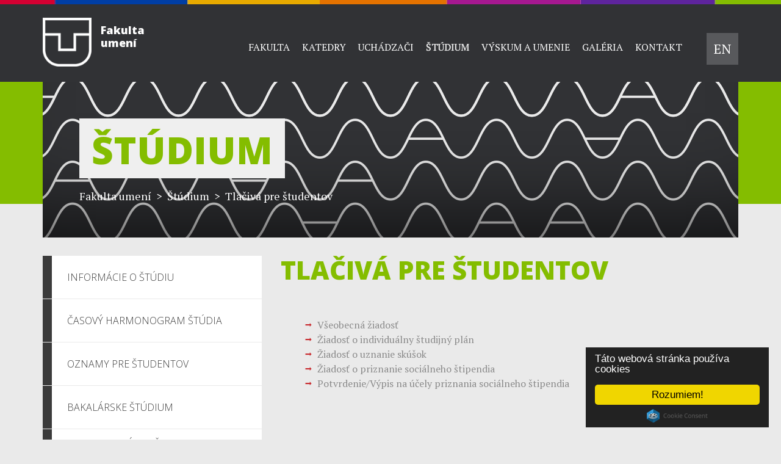

--- FILE ---
content_type: text/html; charset=UTF-8
request_url: https://fu.tuke.sk/wps/portal/fu/studium/tlaciva
body_size: 76493
content:
<!DOCTYPE html>
<html>
<head>
<meta charset="utf-8">
	<meta http-equiv="X-UA-Compatible" content="IE=edge">
	<meta name="viewport" content="width=device-width, initial-scale=1, maximum-scale=1, minimum-scale=1">
		<link rel="stylesheet" href="/wps/contenthandler/!ut/p/digest!uPX9Kr-JEKx8lo_iSnV2gA/sp/mashup:ra:collection?soffset=0&amp;eoffset=3&amp;themeID=ZJ_6910G340M8JJ60QIRPB5LS0CK3&amp;locale=sk&amp;mime-type=text%2Fcss&amp;lm=1571213596437&amp;entry=wp_toolbar_common__0.0%3Ahead_css&amp;entry=wp_dialog_css__0.0%3Ahead_css&amp;entry=wp_theme_tuke_css__0.0%3Ahead_css&amp;entry=wp_toolbar_logo__0.0%3Ahead_css&amp;entry=wp_toolbar_common_actionbar__0.0%3Ahead_css&amp;entry=wp_simple_contextmenu_css__0.0%3Ahead_css&amp;entry=wp_toolbar_actionbar__0.0%3Ahead_css&amp;entry=wp_toolbar_sitepreview__0.0%3Ahead_css&amp;entry=wp_toolbar_moremenu__0.0%3Ahead_css&amp;entry=wt_layoutGrid__0.0%3Ahead_css&amp;entry=wp_toolbar_projectmenu__0.0%3Ahead_css&amp;entry=edit_layout__0.0%3Ahead_css" type="text/css"/><link rel="stylesheet" href="/wps/contenthandler/!ut/p/digest!uPX9Kr-JEKx8lo_iSnV2gA/sp/mashup:ra:collection?soffset=3&amp;eoffset=4&amp;themeID=ZJ_6910G340M8JJ60QIRPB5LS0CK3&amp;locale=sk&amp;mime-type=text%2Fcss&amp;lm=1571213596437&amp;entry=wp_toolbar_common__0.0%3Ahead_css&amp;entry=wp_dialog_css__0.0%3Ahead_css&amp;entry=wp_theme_tuke_css__0.0%3Ahead_css&amp;entry=wp_toolbar_logo__0.0%3Ahead_css&amp;entry=wp_toolbar_common_actionbar__0.0%3Ahead_css&amp;entry=wp_simple_contextmenu_css__0.0%3Ahead_css&amp;entry=wp_toolbar_actionbar__0.0%3Ahead_css&amp;entry=wp_toolbar_sitepreview__0.0%3Ahead_css&amp;entry=wp_toolbar_moremenu__0.0%3Ahead_css&amp;entry=wt_layoutGrid__0.0%3Ahead_css&amp;entry=wp_toolbar_projectmenu__0.0%3Ahead_css&amp;entry=edit_layout__0.0%3Ahead_css" type="text/css"/><link rel="stylesheet" href="/wps/contenthandler/!ut/p/digest!uPX9Kr-JEKx8lo_iSnV2gA/sp/mashup:ra:collection?soffset=4&amp;eoffset=14&amp;themeID=ZJ_6910G340M8JJ60QIRPB5LS0CK3&amp;locale=sk&amp;mime-type=text%2Fcss&amp;lm=1571213596437&amp;entry=wp_toolbar_common__0.0%3Ahead_css&amp;entry=wp_dialog_css__0.0%3Ahead_css&amp;entry=wp_theme_tuke_css__0.0%3Ahead_css&amp;entry=wp_toolbar_logo__0.0%3Ahead_css&amp;entry=wp_toolbar_common_actionbar__0.0%3Ahead_css&amp;entry=wp_simple_contextmenu_css__0.0%3Ahead_css&amp;entry=wp_toolbar_actionbar__0.0%3Ahead_css&amp;entry=wp_toolbar_sitepreview__0.0%3Ahead_css&amp;entry=wp_toolbar_moremenu__0.0%3Ahead_css&amp;entry=wt_layoutGrid__0.0%3Ahead_css&amp;entry=wp_toolbar_projectmenu__0.0%3Ahead_css&amp;entry=edit_layout__0.0%3Ahead_css" type="text/css"/><link rel="alternate" id="head_css_deferred" href="/wps/contenthandler/!ut/p/digest!uPX9Kr-JEKx8lo_iSnV2gA/sp/mashup:ra:collection?soffset=0&amp;eoffset=7&amp;themeID=ZJ_6910G340M8JJ60QIRPB5LS0CK3&amp;locale=sk&amp;mime-type=text%2Fcss&amp;lm=1571213583799&amp;entry=wp_contextmenu_css__0.0%3Ahead_css&amp;entry=wp_federated_documents_picker__0.0%3Ahead_css&amp;entry=wp_dnd_css__0.0%3Ahead_css&amp;entry=wp_status_bar__0.0%3Ahead_css&amp;entry=wcm_inplaceEdit__0.0%3Ahead_css&amp;entry=wp_content_targeting_cam__0.0%3Ahead_css&amp;deferred=true"/><script type="text/javascript">var djConfig={"baseUrl":"/wps/portal_dojo/v1.9/dojo/","locale":"sk","isDebug":false,"debugAtAllCosts":false,"parseOnLoad":false,"afterOnLoad":false,"has":{"dojo-bidi":true},"modulePaths":{"com":"/wps/themeModules/js/com","ibm":"/wps/themeModules/js/ibm","pagebuilder":"/wps/themeModules/modules/pagebuilder/js","portalclient":"/wps/themeModules/modules/portalclient/js","asa":"/wps/themeModules/modules/asa/js","contentmapping":"/wps/themeModules/modules/contentmapping/js","federation":"/wps/themeModules/modules/federation/js"}};djConfig.locale=djConfig.locale.replace(/_/g, "-").replace(/iw/, "he").toLowerCase();(function(){if (typeof(wpModules) == 'undefined') wpModules = {}; if (typeof(wpModules.state) == 'undefined') wpModules.state = {}; if (typeof(wpModules.state.page) == 'undefined') wpModules.state.page = {};wpModules.state.page._initial=[{"nsuri":"http://www.ibm.com/xmlns/prod/websphere/portal/publicparams","name":"selection","value":["Z6_6910G340M86RE0QAM0KVIJ16H2"]},{"nsuri":"http://www.ibm.com/xmlns/prod/websphere/portal/publicparams","name":"labelMappings","value":["Z6_000000000000000000000000A0","Z6_6910G340M86RE0QAM0KVIJ16H2"]},{"nsuri":"http://www.ibm.com/xmlns/prod/websphere/portal/publicparams","name":"expansions","value":["Z6_000000000000000000000000A0","Z6_6910G340M0LL10QI76MCU53BM0","Z6_6910G340M86RE0QAM0KVIJ1483"]}];wpModules.state.page.selectionPath=['Z6_000000000000000000000000A0','Z6_6910G340M0LL10QI76MCU53BM0','Z6_6910G340M86RE0QAM0KVIJ1483','Z6_6910G340M86RE0QAM0KVIJ16H2'];wpModules.state.page.supportsEditMode=true;wpModules.state.page.supportsToolbar=true;wpModules.state.page.path='/wps/portal';wpModules.state.page.protectedPath='/wps/myportal';wpModules.state.page.publicPath='/wps/portal';})();</script><script type="text/javascript" src="/wps/contenthandler/!ut/p/digest!3JKaotSk_gMd0aUfF0xN-w/mashup/ra:collection?themeID=ZJ_6910G340M8JJ60QIRPB5LS0CK3&amp;locale=sk&amp;mime-type=text%2Fjavascript&amp;lm=1536756546000&amp;entry=wp_client_main__0.0%3Ahead_js&amp;entry=wp_client_ext__0.0%3Ahead_js&amp;entry=wp_client_logging__0.0%3Ahead_js&amp;entry=wp_client_tracing__0.0%3Ahead_js&amp;entry=wp_modules__0.0%3Ahead_js&amp;entry=wp_photon_dom__0.0%3Ahead_js&amp;entry=wp_toolbar_common__0.0%3Ahead_js&amp;entry=wp_dialog_util__0.0%3Ahead_js&amp;entry=wp_dialog_draggable__0.0%3Ahead_js&amp;entry=wp_dialog_main__0.0%3Ahead_js&amp;entry=wp_a11y__0.0%3Ahead_js&amp;entry=wp_state_page__0.0%3Ahead_js&amp;entry=jquery_1_12_2__0.0%3Ahead_js&amp;entry=wp_theme_utils__0.0%3Ahead_js&amp;entry=wp_toolbar_viewframe_validator__0.0%3Ahead_js"></script><link rel="alternate" id="head_js_deferred" href="/wps/contenthandler/!ut/p/digest!3JKaotSk_gMd0aUfF0xN-w/mashup/ra:collection?themeID=ZJ_6910G340M8JJ60QIRPB5LS0CK3&amp;locale=sk&amp;mime-type=text%2Fjavascript&amp;lm=1536756542000&amp;entry=dojo_19__0.0%3Ahead_js&amp;entry=dojo_app_19__0.0%3Ahead_js&amp;entry=dojo_fx_19__0.0%3Ahead_js&amp;entry=dojo_dom_19__0.0%3Ahead_js&amp;entry=dojo_dnd_basic_19__0.0%3Ahead_js&amp;entry=dojo_data_19__0.0%3Ahead_js&amp;entry=dojo_selector_lite_19__0.0%3Ahead_js&amp;entry=dijit_19__0.0%3Ahead_js&amp;entry=dojo_dnd_ext_19__0.0%3Ahead_js&amp;entry=dijit_layout_basic_19__0.0%3Ahead_js&amp;entry=dojox_layout_basic_19__0.0%3Ahead_js&amp;entry=dijit_menu_19__0.0%3Ahead_js&amp;entry=dojo_fmt_19__0.0%3Ahead_js&amp;entry=dijit_tree_19__0.0%3Ahead_js&amp;entry=wp_dnd_namespace__0.0%3Ahead_js&amp;entry=wp_dnd_source__0.0%3Ahead_js&amp;entry=dijit_layout_ext_19__0.0%3Ahead_js&amp;entry=dijit_form_19__0.0%3Ahead_js&amp;entry=wp_client_selector__0.0%3Ahead_js&amp;entry=wp_client_dnd__0.0%3Ahead_js&amp;entry=wp_contextmenu_js__0.0%3Ahead_js&amp;entry=wp_dnd_target__0.0%3Ahead_js&amp;entry=wp_dnd_util__0.0%3Ahead_js&amp;entry=wcm_inplaceEdit__0.0%3Ahead_js&amp;deferred=true"/><link id="istYwmhuTf6" rel="alternate" href="https://fu.tuke.sk/wps/portal/fu/studium/tlaciva/!ut/p/z0/04_Sj9CPykssy0xPLMnMz0vMAfIjo8zizSwNDdyNTQx8LcyCXA0CHX0NvMM8vQzNPIz0C7IdFQHqM_jy/"><script type="text/javascript">(function() {
	var element = document.getElementById("istYwmhuTf6");
	if (element) {
		wpModules.theme.WindowUtils.baseURL.resolve(element.href);
	}
}());</script><base href="https://fu.tuke.sk/wps/portal/fu/studium/tlaciva/!ut/p/z0/04_Sj9CPykssy0xPLMnMz0vMAfIjo8zizSwNDdyNTQx8LcyCXA0CHX0NvMM8vQzNPIz0C7IdFQHqM_jy/">
<title>Tlačivá pre študentov</title>
<meta name="description" content="">
 

	<link id="com.ibm.lotus.NavStateUrl" rel="alternate" href="/wps/portal/fu/studium/tlaciva/!ut/p/z0/04_Sj9CPykssy0xPLMnMz0vMAfIjo8zizSwNDdyNTQx8LcyCXA0CHX0NvMM8vQzNPIz0C7IdFQHqM_jy/" />

	<link href="/wps/contenthandler/!ut/p/digest!-dYBE6S84yWlbzkNX_8hHQ/dav/fs-type1/themes/FUTheme/css/images/favicon.ico" rel="shortcut icon" type="image/x-icon" />

<script type="text/javascript">
    window.cookieconsent_options = {
    	"message":"Táto webová stránka používa cookies",
    	"dismiss":"Rozumiem!",
    	"learnMore":null,
    	"link":null,
    	"theme":"dark-floating"}; 
</script>
<script type="text/javascript" src="//cdnjs.cloudflare.com/ajax/libs/cookieconsent2/1.0.9/cookieconsent.min.js"></script></head>
<!--[if IE]>
<body class="lotusui30dojo tundra claro locale_en ie9">
<![endif]-->
<!--[if !IE]-->
<body class="lotusui30dojo tundra claro locale_en">
<!--[endif]-->
	<div id="showActionBar"></div>
	<header id="header">
		<div class="container">
			<div class="headerTop clearfix">

				<div class="pull-left">
					 
<a tabindex="1" id="logo" href="/wps/portal/fu">
	
	<img src="/wps/contenthandler/!ut/p/digest!-dYBE6S84yWlbzkNX_8hHQ/dav/fs-type1/themes/FUTheme/images/logo.svg" alt="Tuke logo">
	<span>
		<strong>Fakulta</strong><br><strong>umení</strong><!-- <small>
			
		</small>  -->
	</span>
</a>

</div>
				<a href="" id="res-menu"><i class="icon-th-menu"></i></a>
				
	<nav id="navigation" class="pull-right">
	    <ul>
	    	
            <li tabindex="0" class="expanded">
                
				<a tabindex="-1" >Fakulta</a>
				
				<div class="subMenu">
				    <div class="subMenuWrap">
				        <div class="container">
				        	<section class="subContWrap">
  <img src="/wps/wcm/connect/fu.tuke.sk20140/71ea9130-b337-4c33-8ff9-836872b3771b/fakulta_male.png?MOD=AJPERES&amp;CACHEID=ROOTWORKSPACE.Z18_6910G340M8JJ60QIRPB5LS0GL4-71ea9130-b337-4c33-8ff9-836872b3771b-mMpuiGX" alt="" />
  <div class="subCont">
    <h1>Fakulta</h1>
    
    
      <p><p dir="ltr" style="text-align: justify;">Fakulta umení poskytuje vysokoškolské vzdelanie v&nbsp;oblasti architektúry, dizajnu, výtvarného a&nbsp;mediálneho umenia. Sme aktívnou inštitúciou pri&nbsp;realizovaní umeleckých, výskumných a&nbsp;výstavných projektov na Slovensku a&nbsp;v&nbsp;zahraničí.</p>
</p>
    
    
  </div> <!-- /.subCont -->
</section> 
				            <section class="subNav">
								<ul>
								  
										<li><a tabindex="0" href="/wps/portal/fu/fakulta/o-nas" >O nás</a></li>
									
										<li><a tabindex="0" href="/wps/portal/fu/fakulta/vedenie-fakulty" >Vedenie fakulty</a></li>
									
										<li><a tabindex="0" href="/wps/portal/fu/fakulta/organy-fakulty" >Orgány fakulty</a></li>
									
										<li><a tabindex="0" href="/wps/portal/fu/fakulta/vyberove-konania" >Výberové konania</a></li>
									
										<li><a tabindex="0" href="/wps/portal/fu/fakulta/aktuality" >Aktuality</a></li>
									
										<li><a tabindex="0" href="/wps/portal/fu/fakulta/legislativa" >Legislatíva</a></li>
									
										<li><a tabindex="0" href="/wps/portal/fu/fakulta/vyznamne-ocenenia" >Významné ocenenia</a></li>
									
										<li><a tabindex="0" href="/wps/portal/fu/fakulta/podujatia-na-fakulte" >Podujatia na fakulte</a></li>
									
										<li><a tabindex="0" href="/wps/portal/fu/fakulta/kontakt" >Kontakt</a></li>
									
								</ul>
							</section>
				        </div> 
					</div> 
				</div> 
			</li>
			
            <li tabindex="0" class="expanded">
                
				<a tabindex="-1" >Katedry</a>
				
				<div class="subMenu">
				    <div class="subMenuWrap">
				        <div class="container">
				        	<section class="subContWrap">
  <img src="/wps/wcm/connect/fu.tuke.sk20140/6fdc102f-6b8c-4d77-b91f-30a847dcef4b/katedry_male.png?MOD=AJPERES&amp;CACHEID=ROOTWORKSPACE.Z18_6910G340M8JJ60QIRPB5LS0GL4-6fdc102f-6b8c-4d77-b91f-30a847dcef4b-mMpujjl" alt="" />
  <div class="subCont">
    <h1>Katedry</h1>
    
    
      <p><p dir="ltr" style="text-align: justify;">Štúdium na fakulte garantujú profilujúce katedry, ktorých pedagógovia patria medzi uznávaných odborníkov v&nbsp;daných oblastiach. Mnohí z&nbsp;nich získali za svoju umeleckú a&nbsp;vedeckú tvorbu významné domáce i&nbsp;medzinárodné ocenenia.</p>
</p>
    
    
  </div> <!-- /.subCont -->
</section> 
				            <section class="subNav">
								<ul>
								  
										<li><a tabindex="0" href="/wps/portal/fu/katedry/katedra-dizajnu" >Katedra dizajnu</a></li>
									
										<li><a tabindex="0" href="/wps/portal/fu/katedry/katedra-architektury" >Katedra architektúry</a></li>
									
										<li><a tabindex="0" href="/wps/portal/fu/katedry/katedra-vytvarnych-umeni-a-intermedii" >Katedra výtvarných umení a intermédií</a></li>
									
										<li><a tabindex="0" href="/wps/portal/fu/katedry/katedra-teorie-a-dejin-umenia" >Katedra teórie a dejín umenia</a></li>
									
								</ul>
							</section>
				        </div> 
					</div> 
				</div> 
			</li>
			
            <li tabindex="0" class="expanded">
                
				<a tabindex="-1" >Uchádzači</a>
				
				<div class="subMenu">
				    <div class="subMenuWrap">
				        <div class="container">
				        	<section class="subContWrap">
  <img src="/wps/wcm/connect/fu.tuke.sk20140/2b5671be-b003-4593-95db-ce2b40fda6df/uchadzaci_male.png?MOD=AJPERES&amp;CACHEID=ROOTWORKSPACE.Z18_6910G340M8JJ60QIRPB5LS0GL4-2b5671be-b003-4593-95db-ce2b40fda6df-mMpukbK" alt="" />
  <div class="subCont">
    <h1>Uchádzači</h1>
    
    
      <p><p dir="ltr" style="text-align: justify;">Ponúkame profilované študijné programy v&nbsp;3 stupňoch vysokoškolského vzdelávania, s&nbsp;možnosťou účasti na študentských mobilitách v&nbsp;zahraničí. Profilujúce ateliéry vedú profesionáli z&nbsp;oblasti architektúry, dizajnu, výtvarného a&nbsp;mediálneho umenia.</p>
</p>
    
    
  </div> <!-- /.subCont -->
</section> 
				            <section class="subNav">
								<ul>
								  
										<li><a tabindex="0" href="/wps/portal/fu/uchadzaci/akreditovane-studijne-programy" >Študijné programy</a></li>
									
										<li><a tabindex="0" href="/wps/portal/fu/uchadzaci/prijimacie-konanie" >Prijímacie konanie</a></li>
									
										<li><a tabindex="0" href="/wps/portal/fu/uchadzaci/pripravne-kurzy-na-ts" >Prípravné kurzy na talentové skúšky</a></li>
									
										<li><a tabindex="0" href="/wps/portal/fu/uchadzaci/den-otvorenych-dveri" >Deň otvorených dverí</a></li>
									
								</ul>
							</section>
				        </div> 
					</div> 
				</div> 
			</li>
			
            <li tabindex="0" class="expanded">
                
				<a tabindex="-1" class="active">Štúdium</a>
				
				<div class="subMenu">
				    <div class="subMenuWrap">
				        <div class="container">
				        	<section class="subContWrap">
  <img src="/wps/wcm/connect/fu.tuke.sk20140/ad8c79ff-9f19-47cc-93b7-351edc5ed827/studium_male.png?MOD=AJPERES&amp;CACHEID=ROOTWORKSPACE.Z18_6910G340M8JJ60QIRPB5LS0GL4-ad8c79ff-9f19-47cc-93b7-351edc5ed827-mMpujNn" alt="" />
  <div class="subCont">
    <h1>&Scaron;túdium</h1>
    
    
      <p><p dir="ltr" style="text-align: justify;">Absolvent študijného programu Dizajn a&nbsp;Voľné výtvarné umenie získa v&nbsp;2. stupni štúdia titul magister umenia (Mgr. art.), v&nbsp;3. stupni štúdia titul doktor umenia (ArtD.). Absolvent študijného programu Architektúra a&nbsp;urbanizmus získa v&nbsp;2. stupni štúdia titul inžinier architekt (Ing. arch.).</p>
</p>
    
    
  </div> <!-- /.subCont -->
</section> 
				            <section class="subNav">
								<ul>
								  
										<li><a tabindex="0" href="/wps/portal/fu/studium/informacie-o-studiu" >Informácie o štúdiu</a></li>
									
										<li><a tabindex="0" href="/wps/portal/fu/studium/casovy-harmonogram-studia" >Časový harmonogram štúdia</a></li>
									
										<li><a tabindex="0" href="/wps/portal/fu/studium/oznamy-pre-studentov" >Oznamy pre študentov</a></li>
									
										<li><a tabindex="0" href="/wps/portal/fu/studium/bakalarske-studium" >Bakalárske štúdium</a></li>
									
										<li><a tabindex="0" href="/wps/portal/fu/studium/magisterske-a-inzinierske-studium" >Magisterské a inžinierske štúdium</a></li>
									
										<li><a tabindex="0" href="/wps/portal/fu/studium/doktorandske-studium" >Doktorandské štúdium</a></li>
									
										<li><a tabindex="0" href="/wps/portal/fu/studium/doplnujuce-pedagogicke-studium" >Doplňujúce pedagogické štúdium</a></li>
									
										<li><a tabindex="0" href="/wps/portal/fu/studium/legislativa" >Legislatíva</a></li>
									
										<li><a tabindex="0" href="/wps/portal/fu/studium/poplatky-spojene-so-studiom" >Poplatky spojené so štúdiom</a></li>
									
										<li><a tabindex="0" href="/wps/portal/fu/studium/zapisy-na-studium" >Zápisy na štúdium</a></li>
									
										<li><a tabindex="0" href="/wps/portal/fu/studium/tlaciva" >Tlačivá pre študentov</a></li>
									
										<li><a tabindex="0" href="/wps/portal/fu/studium/studentske-mobility" >Mobility</a></li>
									
										<li><a tabindex="0" href="/wps/portal/fu/studium/socialna-podpora" >Sociálna podpora</a></li>
									
										<li><a tabindex="0" href="/wps/portal/fu/studium/informacie-pre-studentov-so-specifickymi-potrebami" >Informácie pre študentov so špecifickými potrebami</a></li>
									
										<li><a tabindex="0" href="/wps/portal/fu/studium/studijne-oddelenie" >Kontakt na študijné oddelenie</a></li>
									
								</ul>
							</section>
				        </div> 
					</div> 
				</div> 
			</li>
			
            <li tabindex="0" class="expanded">
                
				<a tabindex="-1" >Výskum a umenie</a>
				
				<div class="subMenu">
				    <div class="subMenuWrap">
				        <div class="container">
				        	<section class="subContWrap">
  <img src="/wps/wcm/connect/fu.tuke.sk20140/774ac7de-1201-4912-9a58-67cf2a619170/vyskum_a_umenie_male.png?MOD=AJPERES&amp;CACHEID=ROOTWORKSPACE.Z18_6910G340M8JJ60QIRPB5LS0GL4-774ac7de-1201-4912-9a58-67cf2a619170-mMpukzW" alt="" />
  <div class="subCont">
    <h1>Výskum a umenie</h1>
    
    
      <p><p dir="ltr" style="text-align: justify;">Sme aktívni v&nbsp;projektovej činnosti, realizujeme domáce a&nbsp;zahraničné výskumné projekty so zameraním na umeleckú teóriu a&nbsp;prax či interdisciplinaritu v&nbsp;umení. V&nbsp;spolupráci s&nbsp;partnermi realizujeme projekty zamerané na podporu kreatívneho priemyslu.</p>
</p>
    
    
  </div> <!-- /.subCont -->
</section> 
				            <section class="subNav">
								<ul>
								  
										<li><a tabindex="0" href="/wps/portal/fu/vyskum-a-umenie/oblasti-vyskumu" >Oblasti výskumu</a></li>
									
										<li><a tabindex="0" href="/wps/portal/fu/vyskum-a-umenie/oblasti-umenia" >Oblasti umenia</a></li>
									
										<li><a tabindex="0" href="/wps/portal/fu/vyskum-a-umenie/archeologicky-vyskum" >Archeologický výskum</a></li>
									
										<li><a tabindex="0" href="/wps/portal/fu/vyskum-a-umenie/projektova-cinnost" >Projektová činnosť</a></li>
									
										<li><a tabindex="0" href="/wps/portal/fu/vyskum-a-umenie/creuc" >CREUČ - umelecká činnosť</a></li>
									
										<li><a tabindex="0" href="/wps/portal/fu/vyskum-a-umenie/crepc" >CREPČ - publikačná činnosť</a></li>
									
										<li><a tabindex="0" href="/wps/portal/fu/vyskum-a-umenie/konferencie-a-workshopy" >Konferencie a workshopy</a></li>
									
										<li><a tabindex="0" href="/wps/portal/fu/vyskum-a-umenie/katalogy-zaverecnych-prac-studentov" >Katalógy študentských prác</a></li>
									
										<li><a tabindex="0" href="/wps/portal/fu/vyskum-a-umenie/spolupraca" >Spolupráca</a></li>
									
								</ul>
							</section>
				        </div> 
					</div> 
				</div> 
			</li>
			
            <li tabindex="0" class="expanded">
                
				<a tabindex="-1" >Galéria</a>
				
				<div class="subMenu">
				    <div class="subMenuWrap">
				        <div class="container">
				        	<section class="subContWrap">
  <img src="/wps/wcm/connect/fu.tuke.sk20140/891b129c-3c8d-4053-a098-fc21559bc0b3/galeria_male.png?MOD=AJPERES&amp;CACHEID=ROOTWORKSPACE.Z18_6910G340M8JJ60QIRPB5LS0GL4-891b129c-3c8d-4053-a098-fc21559bc0b3-mMpuj40" alt="" />
  <div class="subCont">
    <h1>Galéria</h1>
    
    
      <p><p dir="ltr" style="text-align: justify;">Portfólio architektonických, dizajnérskych a&nbsp;výtvarných prác študentov, ktoré vznikli v&nbsp;rámci jednotlivých ateliérov, ako aj ďalšie prezentačné aktivity našich študentov a&nbsp;pedagógov v&nbsp;domácom či medzinárodnom prostredí.</p>
</p>
    
    
  </div> <!-- /.subCont -->
</section> 
				            <section class="subNav">
								<ul>
								  
										<li><a tabindex="0" href="/wps/portal/fu/galeria/campus-gallery" >Campus Gallery</a></li>
									
										<li><a tabindex="0" href="/wps/portal/fu/galeria/technicom" >Technicom</a></li>
									
										<li><a tabindex="0" href="/wps/portal/fu/galeria/galeria-atelierovych-prac-dizajn" >Galéria ateliérových prác - Dizajn</a></li>
									
										<li><a tabindex="0" href="/wps/portal/fu/galeria/galeria-atelierovych-prac-architektura" >Galéria ateliérových prác - Architektúra</a></li>
									
										<li><a tabindex="0" href="/wps/portal/fu/galeria/galeria-atelierovych-prac-vytvarne-umenie" >Galéria ateliérových prác - Výtvarné umenie</a></li>
									
										<li><a tabindex="0" href="/wps/portal/fu/galeria/vystavy" >Výstavy</a></li>
									
								</ul>
							</section>
				        </div> 
					</div> 
				</div> 
			</li>
			
            <li tabindex="0" class="expanded">
                
				<a tabindex="-1" >Kontakt</a>
				
				<div class="subMenu">
				    <div class="subMenuWrap">
				        <div class="container">
				        	<section class="subContWrap">
  <img src="/wps/wcm/connect/fu.tuke.sk20140/1ef9a6ee-abb1-42a9-a767-79a45013eca7/kontakt_male.png?MOD=AJPERES&amp;CACHEID=ROOTWORKSPACE.Z18_6910G340M8JJ60QIRPB5LS0GL4-1ef9a6ee-abb1-42a9-a767-79a45013eca7-mMpujz0" alt="" />
  <div class="subCont">
    <h1>Kontakt</h1>
    
    
      <p><p dir="ltr" style="text-align: justify;">Neváhajte nás kontaktovať!</p>
</p>
    
    
  </div> <!-- /.subCont -->
</section> 
				            <section class="subNav">
								<ul>
								  
										<li><a tabindex="0" href="/wps/portal/fu/kontakt/dekanat" >Dekanát</a></li>
									
										<li><a tabindex="0" href="/wps/portal/fu/kontakt/studijne-oddelenie" >Študijné oddelenie</a></li>
									
										<li><a tabindex="0" href="/wps/portal/fu/kontakt/katedra-dizajnu" >Katedra dizajnu</a></li>
									
										<li><a tabindex="0" href="/wps/portal/fu/kontakt/katedra-architektury" >Katedra architektúry</a></li>
									
										<li><a tabindex="0" href="/wps/portal/fu/kontakt/katedra-vytvarnych-umeni-a-intermedii" >Katedra výtvarných umení a intermédií</a></li>
									
										<li><a tabindex="0" href="/wps/portal/fu/kontakt/katedra-teorie-a-dejin-umenia" >Katedra teórie a dejín umenia</a></li>
									
								</ul>
							</section>
				        </div> 
					</div> 
				</div> 
			</li>
			
	    	<li>
				<ul>
				   
					  <li>
						
  							  <a href="/wps/portal/fu/studium/tlaciva/!ut/p/z0/04_Sj9CPykssy0xPLMnMz0vMAfIjo8zizSwNDdyNTQx8LcyCXA0CHX0NvMM8vQzNPIz0g1Pz9AuyHRUBISDH1Q!!/">
							  	
							<span>Jazyk:</span>
							EN
						    </a>
													
					  </li>
					
					  <li>
												
					  </li>
										
				</ul>
			</li>
	    </ul>
	</nav>
</div> <!-- /.clearfix -->
		</div> <!-- /.container -->
	</header>

	<main>
	<!-- these wptheme* classes are required for the hidden widget container -->
	<div class="wtMainContent wpthemeMainContent" role="main" aria-label="IBM Digital Experience Main">
	<!-- required - do not remove -->
	<div style="display:none" id="portletState">{}</div><div id="layoutContainers" class="wtLayoutContainers wtLayoutContainersHidden wtGroup wpthemeLayoutContainersHidden">
			<!-------- this layout has a column on top with two columns underneath, left column is smaller than right column -->
<div class="wt-section">
	<div class="headline-bg">
		<div class="container">
			<div class="col-lg-12">
				<div class='component-container ibmDndColumn wt-container wtCol id-Z7_6910G340M86RE0QAM0KVIJ16H5' name='headline' ><div class='component-control id-Z7_6910G340M86RE0QAM0KVIJ16H7' ><!-- The Control element contains the portlet banner and the portlet content. -->
<div class="ibmPortalControl wtControl wpthemeControl a11yRegionTarget" >
	<!-- The ControlHeader element is the banner which contains the portlet title and menu -->
	<div class="wtControlHeader wpthemeControlHeader">
	    <!-- A FocusableLink shows or hides the ControlHeader when the link receives a "focus" or "blur" event. This -->
	    <!-- element's event handlers are added by JavaScript in the st_skin module when the page is in "Edit" mode. -->
	    <!-- This link corresponds to the entire ControlHeader element. -->
		<a tabindex="0" title="display menu" class="wtFocusableLink"><img src="[data-uri]" alt=""/></a>
		<div>
			<div>
				<h2 class="dndHandle" draggable="true" ondragstart="wpModules.dnd.util.portletDragStart(event, this, this.parentNode, 30, 0);"
					ondragend="wpModules.dnd.util.portletDragEnd(event);">
					<!-- The "lm:title" dynamic spot is used for dynamic title support. -->
					<span class="lm-dynamic-title a11yRegionLabel">bannerSmall</span>
				</h2>
				<!-- the content menu -->
				<a aria-haspopup="true" aria-label="Display content menu" role="button" href="javascript:;" class="contextMenuInSkinIcon wtGroup" style="display:none" tabindex="0">
					<span title="Display content menu">
						<img src='images/content.png' class='wtSkinMenuIcon' aria-label='Display content menu'><title>Display content menu</title></img>
					</span>
				</a>
			    <!-- A FocusableLink shows or hides the ControlHeader when the link receives a "focus" or "blur" event. This -->
			    <!-- element's event handlers are added when the portlet is in "Edit" mode, via JavaScript (st_skin module). -->
	    		<!-- This link corresponds to the portlet menu element. -->
				<a aria-label="Display portlet menu" aria-haspopup="true" role="button" href="javascript:;" tabindex="0" class="wtFocusableLink" onclick="wptheme.contextMenu.init({ 'node': this, menuId: 'skinAction', jsonQuery: {'navID':ibmCfg.portalConfig.currentPageOID,'windowID':wptheme.getWindowIDFromSkin(this)}, params: {'alignment':'right'}});" onkeydown="if (event.keyCode ==13 || event.keyCode ==32 || event.keyCode==38 || event.keyCode ==40) {wptheme.contextMenu.init(this, 'skinAction', {'navID':ibmCfg.portalConfig.currentPageOID,'windowID':wptheme.getWindowIDFromSkin(this)}); return false;}">
					<span title="Display portlet menu">
						<img src='images/portlet.png' class='wtSkinMenuIcon' aria-label='Display portlet menu'><title>Display portlet menu</title></img>
					</span>
				</a>
			</div>
		</div>
	</div>
	
	<!-- The ControlBody element contains the portlet content. -->
	<div class="wtControlBody wtOverflowAuto wpthemeControlBody">
		<!-- The "lm:control" dynamic spot is used for the markup of a layout control. -->
		




































    
    

    
    

    
    
    





    
    
        
            
            <div style='background: url(/wps/wcm/connect/fu.tuke.sk20140/9bce5027-7f0c-486b-ae7e-4e69c56755ec/studium_banner_small.png?MOD=AJPERES&amp;CACHEID=ROOTWORKSPACE.Z18_6910G340M8JJ60QIRPB5LS0GL4-9bce5027-7f0c-486b-ae7e-4e69c56755ec-mMptNgB) top center / cover no-repeat transparent;' id="sp-banner">
  
    <h1>Štúdium</h1>
  
  <div class="breadcrumb">
    

  
  
    <a href="/wps/portal/fu">
Fakulta umení</a>
  




&nbsp;&gt;&nbsp;

  
    Štúdium
  
  




&nbsp;&gt;&nbsp;
  Tlačivá pre študentov






  </div>				
</div>
        
        
    

    
        





        







    
</div>
</div> 
</div></div></div>
		</div>
	</div>
	<div class="container">
		<div class="row">
			<div class="col-lg-4">
				<div class='component-container ibmDndColumn wt-container wtCol id-Z7_6910G340M86RE0QAM0KVIJ1690' name='secondary' ><div class='component-control id-Z7_6910G340M86RE0QAM0KVIJ1692' ><!-- The Control element contains the portlet banner and the portlet content. -->
<div class="ibmPortalControl wtControl wpthemeControl a11yRegionTarget" >
	<!-- The ControlHeader element is the banner which contains the portlet title and menu -->
	<div class="wtControlHeader wpthemeControlHeader">
	    <!-- A FocusableLink shows or hides the ControlHeader when the link receives a "focus" or "blur" event. This -->
	    <!-- element's event handlers are added by JavaScript in the st_skin module when the page is in "Edit" mode. -->
	    <!-- This link corresponds to the entire ControlHeader element. -->
		<a tabindex="0" title="display menu" class="wtFocusableLink"><img src="[data-uri]" alt=""/></a>
		<div>
			<div>
				<h2 class="dndHandle" draggable="true" ondragstart="wpModules.dnd.util.portletDragStart(event, this, this.parentNode, 30, 0);"
					ondragend="wpModules.dnd.util.portletDragEnd(event);">
					<!-- The "lm:title" dynamic spot is used for dynamic title support. -->
					<span class="lm-dynamic-title a11yRegionLabel">leftMenu</span>
				</h2>
				<!-- the content menu -->
				<a aria-haspopup="true" aria-label="Display content menu" role="button" href="javascript:;" class="contextMenuInSkinIcon wtGroup" style="display:none" tabindex="0">
					<span title="Display content menu">
						<img src='images/content.png' class='wtSkinMenuIcon' aria-label='Display content menu'><title>Display content menu</title></img>
					</span>
				</a>
			    <!-- A FocusableLink shows or hides the ControlHeader when the link receives a "focus" or "blur" event. This -->
			    <!-- element's event handlers are added when the portlet is in "Edit" mode, via JavaScript (st_skin module). -->
	    		<!-- This link corresponds to the portlet menu element. -->
				<a aria-label="Display portlet menu" aria-haspopup="true" role="button" href="javascript:;" tabindex="0" class="wtFocusableLink" onclick="wptheme.contextMenu.init({ 'node': this, menuId: 'skinAction', jsonQuery: {'navID':ibmCfg.portalConfig.currentPageOID,'windowID':wptheme.getWindowIDFromSkin(this)}, params: {'alignment':'right'}});" onkeydown="if (event.keyCode ==13 || event.keyCode ==32 || event.keyCode==38 || event.keyCode ==40) {wptheme.contextMenu.init(this, 'skinAction', {'navID':ibmCfg.portalConfig.currentPageOID,'windowID':wptheme.getWindowIDFromSkin(this)}); return false;}">
					<span title="Display portlet menu">
						<img src='images/portlet.png' class='wtSkinMenuIcon' aria-label='Display portlet menu'><title>Display portlet menu</title></img>
					</span>
				</a>
			</div>
		</div>
	</div>
	
	<!-- The ControlBody element contains the portlet content. -->
	<div class="wtControlBody wtOverflowAuto wpthemeControlBody">
		<!-- The "lm:control" dynamic spot is used for the markup of a layout control. -->
		




































    
    

    
    

    
    
    





    
    
        
            
            
  
		<section id="submenu" class="block">
			<ul class="submenu-desktop">
	
	        <li >
	        	<a href="/wps/portal/fu/studium/informacie-o-studiu" >
	        		<span>Informácie o štúdiu</span>
	            </a>
	        </li>
	    
	        <li >
	        	<a href="/wps/portal/fu/studium/casovy-harmonogram-studia" >
	        		<span>Časový harmonogram štúdia</span>
	            </a>
	        </li>
	    
	        <li >
	        	<a href="/wps/portal/fu/studium/oznamy-pre-studentov" >
	        		<span>Oznamy pre študentov</span>
	            </a>
	        </li>
	    
	        <li >
	        	<a href="/wps/portal/fu/studium/bakalarske-studium" >
	        		<span>Bakalárske štúdium</span>
	            </a>
	        </li>
	    
	        <li >
	        	<a href="/wps/portal/fu/studium/magisterske-a-inzinierske-studium" >
	        		<span>Magisterské a inžinierske štúdium</span>
	            </a>
	        </li>
	    
	        <li >
	        	<a href="/wps/portal/fu/studium/doktorandske-studium" >
	        		<span>Doktorandské štúdium</span>
	            </a>
	        </li>
	    
	        <li >
	        	<a href="/wps/portal/fu/studium/doplnujuce-pedagogicke-studium" >
	        		<span>Doplňujúce pedagogické štúdium</span>
	            </a>
	        </li>
	    
	        <li >
	        	<a href="/wps/portal/fu/studium/legislativa" >
	        		<span>Legislatíva</span>
	            </a>
	        </li>
	    
	        <li >
	        	<a href="/wps/portal/fu/studium/poplatky-spojene-so-studiom" >
	        		<span>Poplatky spojené so štúdiom</span>
	            </a>
	        </li>
	    
	        <li >
	        	<a href="/wps/portal/fu/studium/zapisy-na-studium" >
	        		<span>Zápisy na štúdium</span>
	            </a>
	        </li>
	    
	        <li class="active">
	        	<a href="/wps/portal/fu/studium/tlaciva" >
	        		<span>Tlačivá pre študentov</span>
	            </a>
	        </li>
	    
	        <li >
	        	<a href="/wps/portal/fu/studium/studentske-mobility" >
	        		<span>Mobility</span>
	            </a>
	        </li>
	    
	        <li >
	        	<a href="/wps/portal/fu/studium/socialna-podpora" >
	        		<span>Sociálna podpora</span>
	            </a>
	        </li>
	    
	        <li >
	        	<a href="/wps/portal/fu/studium/informacie-pre-studentov-so-specifickymi-potrebami" >
	        		<span>Informácie pre študentov so špecifickými potrebami</span>
	            </a>
	        </li>
	    
	        <li >
	        	<a href="/wps/portal/fu/studium/studijne-oddelenie" >
	        		<span>Kontakt na študijné oddelenie</span>
	            </a>
	        </li>
	    
	    </ul>
	    
  			<ul class="submenu-mobile">
  			  			
  			<li class="active">
	        	<span>Tlačivá pre študentov</span>
	        	<i></i>
	        </li>
	        
	        <li >
	        	<a href="/wps/portal/fu/studium/informacie-o-studiu" >
	        		<span>Informácie o štúdiu</span>
	            </a>
	        </li>
	    
	        <li >
	        	<a href="/wps/portal/fu/studium/casovy-harmonogram-studia" >
	        		<span>Časový harmonogram štúdia</span>
	            </a>
	        </li>
	    
	        <li >
	        	<a href="/wps/portal/fu/studium/oznamy-pre-studentov" >
	        		<span>Oznamy pre študentov</span>
	            </a>
	        </li>
	    
	        <li >
	        	<a href="/wps/portal/fu/studium/bakalarske-studium" >
	        		<span>Bakalárske štúdium</span>
	            </a>
	        </li>
	    
	        <li >
	        	<a href="/wps/portal/fu/studium/magisterske-a-inzinierske-studium" >
	        		<span>Magisterské a inžinierske štúdium</span>
	            </a>
	        </li>
	    
	        <li >
	        	<a href="/wps/portal/fu/studium/doktorandske-studium" >
	        		<span>Doktorandské štúdium</span>
	            </a>
	        </li>
	    
	        <li >
	        	<a href="/wps/portal/fu/studium/doplnujuce-pedagogicke-studium" >
	        		<span>Doplňujúce pedagogické štúdium</span>
	            </a>
	        </li>
	    
	        <li >
	        	<a href="/wps/portal/fu/studium/legislativa" >
	        		<span>Legislatíva</span>
	            </a>
	        </li>
	    
	        <li >
	        	<a href="/wps/portal/fu/studium/poplatky-spojene-so-studiom" >
	        		<span>Poplatky spojené so štúdiom</span>
	            </a>
	        </li>
	    
	        <li >
	        	<a href="/wps/portal/fu/studium/zapisy-na-studium" >
	        		<span>Zápisy na štúdium</span>
	            </a>
	        </li>
	    
	        <li >
	        	<a href="/wps/portal/fu/studium/studentske-mobility" >
	        		<span>Mobility</span>
	            </a>
	        </li>
	    
	        <li >
	        	<a href="/wps/portal/fu/studium/socialna-podpora" >
	        		<span>Sociálna podpora</span>
	            </a>
	        </li>
	    
	        <li >
	        	<a href="/wps/portal/fu/studium/informacie-pre-studentov-so-specifickymi-potrebami" >
	        		<span>Informácie pre študentov so špecifickými potrebami</span>
	            </a>
	        </li>
	    
	        <li >
	        	<a href="/wps/portal/fu/studium/studijne-oddelenie" >
	        		<span>Kontakt na študijné oddelenie</span>
	            </a>
	        </li>
	    
	    </ul>
	    </section>



        
        
    

    
        





        







    
</div>
</div> 
</div><div class='component-control id-Z7_6910G340M86RE0QAM0KVIJ1691' ><!-- The Control element contains the portlet banner and the portlet content. -->
<div class="ibmPortalControl wtControl wpthemeControl a11yRegionTarget" >
	<!-- The ControlHeader element is the banner which contains the portlet title and menu -->
	<div class="wtControlHeader wpthemeControlHeader">
	    <!-- A FocusableLink shows or hides the ControlHeader when the link receives a "focus" or "blur" event. This -->
	    <!-- element's event handlers are added by JavaScript in the st_skin module when the page is in "Edit" mode. -->
	    <!-- This link corresponds to the entire ControlHeader element. -->
		<a tabindex="0" title="display menu" class="wtFocusableLink"><img src="[data-uri]" alt=""/></a>
		<div>
			<div>
				<h2 class="dndHandle" draggable="true" ondragstart="wpModules.dnd.util.portletDragStart(event, this, this.parentNode, 30, 0);"
					ondragend="wpModules.dnd.util.portletDragEnd(event);">
					<!-- The "lm:title" dynamic spot is used for dynamic title support. -->
					<span class="lm-dynamic-title a11yRegionLabel">News Calendar</span>
				</h2>
				<!-- the content menu -->
				<a aria-haspopup="true" aria-label="Display content menu" role="button" href="javascript:;" class="contextMenuInSkinIcon wtGroup" style="display:none" tabindex="0">
					<span title="Display content menu">
						<img src='images/content.png' class='wtSkinMenuIcon' aria-label='Display content menu'><title>Display content menu</title></img>
					</span>
				</a>
			    <!-- A FocusableLink shows or hides the ControlHeader when the link receives a "focus" or "blur" event. This -->
			    <!-- element's event handlers are added when the portlet is in "Edit" mode, via JavaScript (st_skin module). -->
	    		<!-- This link corresponds to the portlet menu element. -->
				<a aria-label="Display portlet menu" aria-haspopup="true" role="button" href="javascript:;" tabindex="0" class="wtFocusableLink" onclick="wptheme.contextMenu.init({ 'node': this, menuId: 'skinAction', jsonQuery: {'navID':ibmCfg.portalConfig.currentPageOID,'windowID':wptheme.getWindowIDFromSkin(this)}, params: {'alignment':'right'}});" onkeydown="if (event.keyCode ==13 || event.keyCode ==32 || event.keyCode==38 || event.keyCode ==40) {wptheme.contextMenu.init(this, 'skinAction', {'navID':ibmCfg.portalConfig.currentPageOID,'windowID':wptheme.getWindowIDFromSkin(this)}); return false;}">
					<span title="Display portlet menu">
						<img src='images/portlet.png' class='wtSkinMenuIcon' aria-label='Display portlet menu'><title>Display portlet menu</title></img>
					</span>
				</a>
			</div>
		</div>
	</div>
	
	<!-- The ControlBody element contains the portlet content. -->
	<div class="wtControlBody wtOverflowAuto wpthemeControlBody">
		<!-- The "lm:control" dynamic spot is used for the markup of a layout control. -->
		




































    
    

    
    

    
    
    





    
    
        
            
            

<script type="text/javascript" src="/wps/wcm/connect/fu.tuke.sk20140/8952cfba-1577-46af-ab9f-ddc732bfeb20/sppreference.js?MOD=AJPERES&amp;CACHEID=ROOTWORKSPACE.Z18_6910G340M8JJ60QIRPB5LS0GL4-8952cfba-1577-46af-ab9f-ddc732bfeb20-l6MGa0X&subtype=javascript"></script>
<script>
var ns_Z7_6910G340M86RE0QAM0KVIJ1691_spHelper=(function() {
  return {
	getPreferenceURI : function(){
 	 return "/wps/contenthandler/!ut/p/digest!NoFC3p0eOsalVpZpKPnzeQ/portlet/Z7_6910G340M86RE0QAM0KVIJ1691@Z6_6910G340M86RE0QAM0KVIJ16H2/preferences/all";
	},
	getPortletPreferences: function (){
        if(typeof i$ == "undefined") //set error promise
	    return new ErrorPromise(function (resolve, reject) {
	        var reason = new Error('Error0001: V tomto kontexte nie sú k dispozícii preferenčné údaje.');
	        reject(reason);
	    });
	 return spInstanceHelper.getPortletPreferences(ns_Z7_6910G340M86RE0QAM0KVIJ1691_spHelper.getPreferenceURI());
	},
	setPortletPreferences: function (data){
        if(typeof i$ == "undefined") //set error promise
	    return new ErrorPromise(function (resolve, reject) {
	        var reason = new Error('Error0001: V tomto kontexte nie sú k dispozícii preferenčné údaje.');
	        reject(reason);
	    });
	  return spInstanceHelper.setPortletPreferences(ns_Z7_6910G340M86RE0QAM0KVIJ1691_spHelper.getPreferenceURI(), data);
	},
	userName : "",
	userId :  "",
	userCn : "",
	userSn : "",
	userLanguage : "",
	renderingLocale : "sk"
   };
 })();
</script>


	<head>
		
	</head>
	<style>
		/* line 1, ../sass/_calendar.scss */
.calendar-nav {
  background-color: #3c3c3d;
  position: relative; }
/* line 5, ../sass/_calendar.scss */
.calendar-nav button {
  position: absolute;
  background-color: transparent;
  color: #c92c35;
  font-size: 14px;
  border: none;
  top: 50%;
  margin-top: -7px;
  padding: 0; }
/* line 15, ../sass/_calendar.scss */
.calendar-nav button.prev {
  left: 30px; }
/* line 19, ../sass/_calendar.scss */
.calendar-nav button.next {
  right: 30px; }
@media (max-width: 480px) {
  /* line 24, ../sass/_calendar.scss */
  .calendar-nav button.prev {
    left: 15px; }
  /* line 28, ../sass/_calendar.scss */
  .calendar-nav button.next {
    right: 15px; } }
/* line 34, ../sass/_calendar.scss */
.calendar-nav p {
  font-family: "Open Sans", sans-serif;
  font-size: 27px;
  font-weight: 700;
  color: #fff;
  padding: 10px 40px;
  margin-bottom: 0;
  text-align: center; }
/* line 42, ../sass/_calendar.scss */
.calendar-nav p small {
  font-weight: 300; }

/* line 48, ../sass/_calendar.scss */
.calendar {
  width: 100%;
  font-family: "Open Sans", sans-serif;
  background-color: #fff; }
/* line 52, ../sass/_calendar.scss */
.calendar th, .calendar td {
  text-align: center;
  padding: 15px 5px; }
/* line 60, ../sass/_calendar.scss */
.calendar thead th {
  color: #c92c35; }
/* line 68, ../sass/_calendar.scss */
.calendar tbody td {
  font-weight: 600;
  color: #555555; }
/* line 72, ../sass/_calendar.scss */
.calendar tbody td .day {
  position: relative; }
/* line 76, ../sass/_calendar.scss */
.calendar tbody td .event {
  position: absolute;
  top: -8px;
  left: 50%;
  margin-left: -4px;
  width: 8px;
  height: 8px; }
/* line 84, ../sass/_calendar.scss */
.calendar tbody td .event:before {
  content: "";
  position: absolute;
  width: 8px;
  height: 8px;
  -moz-border-radius: 50%;
  -webkit-border-radius: 50%;
  border-radius: 50%;
  top: 0;
  left: 0;
  background-color: #000; }
/* line 96, ../sass/_calendar.scss */
.calendar tbody td .event.event-cat-1:before {
  background-color: #f36e30; }
/* line 102, ../sass/_calendar.scss */
.calendar tbody td .event.event-cat-2:before {
  background-color: #00589b; }
/* line 108, ../sass/_calendar.scss */
.calendar tbody td .event.event-cat-3:before {
  background-color: #009724; }
/* line 114, ../sass/_calendar.scss */
.calendar tbody td .event.event-cat-4:before {
  background-color: #8e6b8a; }
/* line 120, ../sass/_calendar.scss */
.calendar tbody td .event.event-cat-5:before {
  background-color: #8f816b; }
/* line 126, ../sass/_calendar.scss */
.calendar tbody td .event.event-cat-6:before {
  background-color: #c82b2f; }
/* line 132, ../sass/_calendar.scss */
.calendar tbody td .event.event-cat-7:before {
  background-color: #3c3c3d; }
/* line 138, ../sass/_calendar.scss */
.calendar tbody td .event.event-cat-8:before {
  background-color: #aea753; }
/* line 144, ../sass/_calendar.scss */
.calendar tbody td .event.event-cat-9:before {
  background-color: #00bae4; }
/* line 150, ../sass/_calendar.scss */
.calendar tbody td .event.event-cat-10:before {
  background-color: #00589b; }
/* line 155, ../sass/_calendar.scss */
.calendar tbody td .event .event-content {
  display: none;
  position: absolute;
  left: 50%;
  margin-left: -70px;
  bottom: 100%;
  padding-bottom: 10px;
  z-index: 40;
  font-size: 12px;
  line-height: 1.1; }
/* line 168, ../sass/_calendar.scss */
.calendar tbody td .event .event-content > span {
  background-color: rgba(67, 74, 84, 0.9);
  -moz-border-radius: 5px;
  -webkit-border-radius: 5px;
  border-radius: 5px;
  color: #fff;
  width: 140px;
  padding: 5px;
  display: block;
  position: relative; }
/* line 176, ../sass/_calendar.scss */
.calendar tbody td .event .event-content > span:after {
  top: 100%;
  left: 50%;
  border: solid transparent;
  content: " ";
  height: 0;
  width: 0;
  position: absolute;
  pointer-events: none;
  border-top-color: rgba(67, 74, 84, 0.9);
  border-width: 5px;
  margin-left: -5px; }
/* line 196, ../sass/_calendar.scss */
.calendar tbody td .event:hover .event-content {
  display: block; }
/* line 203, ../sass/_calendar.scss */
.calendar tbody td .event-2 .event {
  right: auto;
  left: 50%;
  margin-left: -10px; }
/* line 209, ../sass/_calendar.scss */
.calendar tbody td .event-2 .event + .event {
  margin-left: 2px; }
/* line 217, ../sass/_calendar.scss */
.calendar tbody td .event-3 .event {
  left: 50%;
  margin-left: -16px;
  right: auto; }
/* line 223, ../sass/_calendar.scss */
.calendar tbody td .event-3 .event + .event {
  margin-left: -4px; }
/* line 227, ../sass/_calendar.scss */
.calendar tbody td .event-3 .event + .event + .event {
  margin-left: 8px; }
/* line 232, ../sass/_calendar.scss */
.calendar tbody td.nextMonth, .calendar tbody td.prevMonth {
  color: #bababa; }

	</style>
	
                <section id="calendar-wrap" class="block">
  <div class="calendar-nav">
    <button class="prev" onclick="console.log('hehe');prevMonth()"><i class="icon-chevron-thin-left"></i> </button>
    <button class="next" onclick="nextMonth()"><i class="icon-chevron-thin-right"></i> </button>

    <p id="calendar-label" class="label-calendar"></p>


  </div>
  <table class="calendar">
    <thead>
      <tr>

        <th>Po</th><th>Út</th><th>St</th><th>Št</th><th>Pi</th><th>So</th><th>Ne</th>


      </tr>
    </thead>

    <tbody id="calendar-table">
      <tr>
        <td colspan="5">Loading backend data</td>
      </tr>
    </tbody>
  </table>
</section>
        <script>
                /* 
Method Array.prototype.where and lambda by Paul
http://www.paulfree.com/28/javascript-array-filtering/
*/
Array.prototype.where = function(f) {
  var fn = f;
  // if type of parameter is string         
  if (typeof f == "string")
  // try to make it into a function
    if ((fn = lambda(fn)) == null)
    // if fail, throw exception
      throw "Syntax error in lambda string: " + f;
    // initialize result array
  var res = [];
  var l = this.length;
  // set up parameters for filter function call
  var p = [0, 0, res];
  // append any pass-through parameters to parameter array               
  for (var i = 1; i < arguments.length; i++) p.push(arguments[i]);
  // for each array element, pass to filter function
  for (var i = 0; i < l; i++) {
    // skip missing elements
    if (typeof this[i] == "undefined") continue;
    // param1 = array element             
    p[0] = this[i];
    // param2 = current indeex
    p[1] = i;
    // call filter function. if return true, copy element to results            
    if (!!fn.apply(this, p)) res.push(this[i]);
  }
  // return filtered result
  return res;
}


//global variables
//month names

var cal_months = ["Január", "Február", "Marec", "Apríl", "Máj", "Jún", "Júl", "August", "September", "Október", "November", "December"];


//long month code
var cal_lo_mo = [0, 2, 4, 6, 7, 9, 11];


//instance variables
var Today = new Date();
var curDate = Today.getDate();
var month = Today.getMonth();
var year = Today.getFullYear();
var nMonth = setMonth(month,true);
var pMonth = setMonth(month,false);;
var nYear = setYear(year,month,true);
var pYear = setYear(year,month,false);

var evObj;
//event JSON
loadJSON(function(response) {
  // Parse JSON string into object
    evObj = JSON.parse(response);
    console.debug(evObj);
});

renderCalendar(month, year);

function nextMonth(){
console.log('nextMonth'+nMonth);
renderCalendar(nMonth,nYear);
  setPrevMoYe(true);
  setNextMoYe(true);
}

function prevMonth(){
  renderCalendar(pMonth,pYear);
  setPrevMoYe(false);
  setNextMoYe(false);
  console.log('new previous month '+pMonth);
}

//function render calendar
function renderCalendar(month, year) {

  document.getElementById('calendar-label').innerHTML = cal_months[month] + "&nbsp;<small>" + year + "</small>";

  var monthDays = getMonthDays(month);
  var prMonth = setMonth(month,false);
  var neMonth = setMonth(month,true);
  var prevMonthDays = getMonthDays(prMonth);
  var firstDate = new Date(year, month, 1);
  var firstDay = (firstDate.getDay()==0)?6:firstDate.getDay()-1;
  var dayCounter = firstDay;
  var realMonth = month + 1;

  //calendar rendering  
  var calendar = '<tr>';
  var monthEv;
  
  yearEv = evObj.where("( el, i, res, param ) => el.ev_year == param", year);
  //previous month
  if (firstDay > 0) {
    monthEv = yearEv.where("( el, i, res, param ) => el.ev_month == param", prMonth+1);
    console.debug(prevMonthDays, firstDay);
    prevMonthDays = prevMonthDays - firstDay+1;
    while (firstDay > 0) {
      console.debug('day:' + prevMonthDays + ' dayOfWeek:' + firstDay);
      var dayEv = monthEv.where("( el, i, res, param ) => el.ev_day == param", prevMonthDays);
      calendar = calendar + renderDate(curDate, prevMonthDays, dayEv, 'prevMonth');
      prevMonthDays++;
      firstDay = firstDay - 1;
    }
  }
  monthEv = yearEv.where("( el, i, res, param ) => el.ev_month == param", realMonth);
  //current month
  for (i = 1; i <= monthDays; i++) {
    console.debug('day:' + i + ' dayOfWeek:' + dayCounter);
    var dayEv = monthEv.where("( el, i, res, param ) => el.ev_day == param", i);
    calendar = calendar + renderDate(curDate, i, dayEv, '');

    if (dayCounter >= 6) {
      //weekNum++;
      calendar = calendar + '</tr><tr>';
      dayCounter = -1;
    }
    dayCounter++;
  }
  var nextMonthDays = 1;
  if (dayCounter <= 6) {
    monthEv = yearEv.where("( el, i, res, param ) => el.ev_month == param", neMonth+1);
    while (dayCounter <= 6) {
      console.debug('day:' + nextMonthDays + ' dayOfWeek:' + dayCounter);
      var dayEv = monthEv.where("( el, i, res, param ) => el.ev_day == param", nextMonthDays);
      calendar = calendar + renderDate(curDate, nextMonthDays, dayEv, 'nextMonth');//    calendar = calendar + '<td class="nextMonth"><span class="day">' + nextMonthDays + '</span></td>';
      nextMonthDays++;
      dayCounter = dayCounter + 1;
    }
  }
  calendar = calendar + '</tr>';
  document.getElementById('calendar-table').innerHTML = calendar;
}

//render calendar day entry
function renderDate(curDate, date, evObj, baseDayClass) {
  console.debug(evObj);
  var rdate;

  rdate = '<td class="' + baseDayClass + '"><span class="day' + ((evObj.length > 0) ? (((evObj.length < 3) ? ' event-' + evObj.length : ' event-3')) : '') + '">' + date;
  if (evObj.length > 0) {
    for (x = 0; x < evObj.length; x++) {
      console.debug(date+' writing event:' + evObj[x].ev_title);
      var cat = getCategoryTag(evObj[x].ev_cat);
      rdate += '<a class="event event-' + cat + '" href="' + evObj[x].ev_url + '"><span class="event-content"><span>' + evObj[x].ev_title + '</span></span></a>';
    }
  }

  rdate += '</span></td>';
  return rdate;
}

// Category CSS name with default option
function getCategoryTag(category) {
	var re = new RegExp("^cat-\\d+$");
    if (re.test(category)) {
        return category;
    } else {
        return "cat-5";
    }
}

//calculate month days
function getMonthDays(month) {
  var monthDays = 30;
  if (cal_lo_mo.indexOf(month) >= 0) {
    monthDays = 31;
  } else if (month == 1) {
    if (((year % 4 == 0) && (year % 100 != 0)) || (year % 400 == 0)) {
      monthDays = 29;
    } else {
      monthDays = 28;
    }
  }
  console.debug('monthDays:' + monthDays);
  return monthDays;
}

function setPrevMoYe(increase){
  pYear = setYear(pYear,pMonth,increase);
  pMonth = setMonth(pMonth,increase);
}

function setNextMoYe(increase){
  nYear = setYear(nYear,nMonth,increase);
  nMonth = setMonth(nMonth,increase);
}

function setYear(year,month,increase){
 if(increase == true){
  year = (month>=11)?year+1:year;
 }else{
  year = (month<=0)?year-1:year;
 }
 return year;
}

function setMonth(month,increase){
 if(increase == true){
  month = (month>=11)?0:month+1;
 }else{
  month = (month<=0)?11:month-1;
 }
 return month;
}

function loadJSON(callback) {   

    var xobj = new XMLHttpRequest();
    xobj.overrideMimeType("application/json");
    //xobj.open('GET', 'xobj.overrideMimeType("application/json"');
  console.debug('LOCALE:SK-SK');
    xobj.open('GET', '/wps/wcm/connect/fu.tuke.sk20140/fu_sk/feeds/NovinkyJSON', false); //', false); // Replace 'my_data' with the path to your file
    xobj.onreadystatechange = function () {
          if (xobj.readyState == 4 && xobj.status == "200") {
            // Required use of an anonymous callback as .open will NOT return a value but simply returns undefined in asynchronous mode
            callback(xobj.responseText);
          }
    };
    xobj.send(null);  
 }

function lambda(l) {
  var fn = l.match(/\((.*)\)\s*=>\s*(.*)/);
  var p = [];
  var b = "";

  if (fn.length > 0) fn.shift();
  if (fn.length > 0) b = fn.pop();
  if (fn.length > 0) p = fn.pop()
    .replace(/^\s*|\s(?=\s)|\s*$|,/g, '').split(' ');

  // prepend a return if not already there.
  fn = ((!/\s*return\s+/.test(b)) ? "return " : "") + b;

  p.push(fn);

  try {
    return Function.apply({}, p);
  } catch (e) {
    return null;
  }
}
        </script>
		
        
        
    

    
        





        







    
</div>
</div> 
</div><div class='component-control id-Z7_6910G340M86RE0QAM0KVIJ1693' ><!-- The Control element contains the portlet banner and the portlet content. -->
<div class="ibmPortalControl wtControl wpthemeControl a11yRegionTarget" >
	<!-- The ControlHeader element is the banner which contains the portlet title and menu -->
	<div class="wtControlHeader wpthemeControlHeader">
	    <!-- A FocusableLink shows or hides the ControlHeader when the link receives a "focus" or "blur" event. This -->
	    <!-- element's event handlers are added by JavaScript in the st_skin module when the page is in "Edit" mode. -->
	    <!-- This link corresponds to the entire ControlHeader element. -->
		<a tabindex="0" title="display menu" class="wtFocusableLink"><img src="[data-uri]" alt=""/></a>
		<div>
			<div>
				<h2 class="dndHandle" draggable="true" ondragstart="wpModules.dnd.util.portletDragStart(event, this, this.parentNode, 30, 0);"
					ondragend="wpModules.dnd.util.portletDragEnd(event);">
					<!-- The "lm:title" dynamic spot is used for dynamic title support. -->
					<span class="lm-dynamic-title a11yRegionLabel">rectorsMessage</span>
				</h2>
				<!-- the content menu -->
				<a aria-haspopup="true" aria-label="Display content menu" role="button" href="javascript:;" class="contextMenuInSkinIcon wtGroup" style="display:none" tabindex="0">
					<span title="Display content menu">
						<img src='images/content.png' class='wtSkinMenuIcon' aria-label='Display content menu'><title>Display content menu</title></img>
					</span>
				</a>
			    <!-- A FocusableLink shows or hides the ControlHeader when the link receives a "focus" or "blur" event. This -->
			    <!-- element's event handlers are added when the portlet is in "Edit" mode, via JavaScript (st_skin module). -->
	    		<!-- This link corresponds to the portlet menu element. -->
				<a aria-label="Display portlet menu" aria-haspopup="true" role="button" href="javascript:;" tabindex="0" class="wtFocusableLink" onclick="wptheme.contextMenu.init({ 'node': this, menuId: 'skinAction', jsonQuery: {'navID':ibmCfg.portalConfig.currentPageOID,'windowID':wptheme.getWindowIDFromSkin(this)}, params: {'alignment':'right'}});" onkeydown="if (event.keyCode ==13 || event.keyCode ==32 || event.keyCode==38 || event.keyCode ==40) {wptheme.contextMenu.init(this, 'skinAction', {'navID':ibmCfg.portalConfig.currentPageOID,'windowID':wptheme.getWindowIDFromSkin(this)}); return false;}">
					<span title="Display portlet menu">
						<img src='images/portlet.png' class='wtSkinMenuIcon' aria-label='Display portlet menu'><title>Display portlet menu</title></img>
					</span>
				</a>
			</div>
		</div>
	</div>
	
	<!-- The ControlBody element contains the portlet content. -->
	<div class="wtControlBody wtOverflowAuto wpthemeControlBody">
		<!-- The "lm:control" dynamic spot is used for the markup of a layout control. -->
		




































    
    

    
    

    
    
    





    
    
        
            
            
  <section class="block mobile-hidden" dir="ltr" id="sideSec2"><!--<h3>&nbsp;</h3>-->
<p class="msg">Naše skúsenosti sú ďalej, ako naše chápanie. Áno, je to zážitok, nie pochopenie, čo ovplyvňuje skúsenosť a&nbsp;správanie sa.</p>

<p class="name">Marshall McLuhan</p>
</section>




        
        
    

    
        





        







    
</div>
</div> 
</div></div></div>
			<div class="col-lg-8">
				<div class='component-container ibmDndColumn wt-container wtCol id-Z7_6910G340M86RE0QAM0KVIJ1697' name='ibmMainContainer' ><div class='component-control id-Z7_6910G340M86RE0QAM0KVIJ16P4' ><!-- The Control element contains the portlet banner and the portlet content. -->
<div class="ibmPortalControl wtControl wpthemeControl a11yRegionTarget" >
	<!-- The ControlHeader element is the banner which contains the portlet title and menu -->
	<div class="wtControlHeader wpthemeControlHeader">
	    <!-- A FocusableLink shows or hides the ControlHeader when the link receives a "focus" or "blur" event. This -->
	    <!-- element's event handlers are added by JavaScript in the st_skin module when the page is in "Edit" mode. -->
	    <!-- This link corresponds to the entire ControlHeader element. -->
		<a tabindex="0" title="display menu" class="wtFocusableLink"><img src="[data-uri]" alt=""/></a>
		<div>
			<div>
				<h2 class="dndHandle" draggable="true" ondragstart="wpModules.dnd.util.portletDragStart(event, this, this.parentNode, 30, 0);"
					ondragend="wpModules.dnd.util.portletDragEnd(event);">
					<!-- The "lm:title" dynamic spot is used for dynamic title support. -->
					<span class="lm-dynamic-title a11yRegionLabel">Tlačivá pre študentov</span>
				</h2>
				<!-- the content menu -->
				<a aria-haspopup="true" aria-label="Display content menu" role="button" href="javascript:;" class="contextMenuInSkinIcon wtGroup" style="display:none" tabindex="0">
					<span title="Display content menu">
						<img src='images/content.png' class='wtSkinMenuIcon' aria-label='Display content menu'><title>Display content menu</title></img>
					</span>
				</a>
			    <!-- A FocusableLink shows or hides the ControlHeader when the link receives a "focus" or "blur" event. This -->
			    <!-- element's event handlers are added when the portlet is in "Edit" mode, via JavaScript (st_skin module). -->
	    		<!-- This link corresponds to the portlet menu element. -->
				<a aria-label="Display portlet menu" aria-haspopup="true" role="button" href="javascript:;" tabindex="0" class="wtFocusableLink" onclick="wptheme.contextMenu.init({ 'node': this, menuId: 'skinAction', jsonQuery: {'navID':ibmCfg.portalConfig.currentPageOID,'windowID':wptheme.getWindowIDFromSkin(this)}, params: {'alignment':'right'}});" onkeydown="if (event.keyCode ==13 || event.keyCode ==32 || event.keyCode==38 || event.keyCode ==40) {wptheme.contextMenu.init(this, 'skinAction', {'navID':ibmCfg.portalConfig.currentPageOID,'windowID':wptheme.getWindowIDFromSkin(this)}); return false;}">
					<span title="Display portlet menu">
						<img src='images/portlet.png' class='wtSkinMenuIcon' aria-label='Display portlet menu'><title>Display portlet menu</title></img>
					</span>
				</a>
			</div>
		</div>
	</div>
	
	<!-- The ControlBody element contains the portlet content. -->
	<div class="wtControlBody wtOverflowAuto wpthemeControlBody">
		<!-- The "lm:control" dynamic spot is used for the markup of a layout control. -->
		




































    
    

    
    

    
    
    





    
    
        
            
            <section id="content">

<h2 class="content-title">Tlačivá pre &scaron;tudentov</h2>

<p dir="ltr">&nbsp;</p>

<ul class="list-arrow" dir="ltr">
	<li><a href="/wps/wcm/connect/fu.tuke.sk20140/a6ed6d51-1dfa-4fd1-b6df-795b53244bdb/tlacivo_vseobecnej_ziadosti_2023.docx?MOD=AJPERES&CVID=oxXy93T" target="_blank" >Všeobecná žiadosť</a></li>
	<li><a href="/wps/wcm/connect/fu.tuke.sk20140/c081ac6d-170a-44e9-a5a4-f904130da4b3/tlacivo_individualny+studijny+plan_2024.doc?MOD=AJPERES&CVID=oSHYoGo" target="_blank" >Žiadosť o individuálny študijný plán</a></li>
	<li><a href="/wps/wcm/connect/fu.tuke.sk20140/4a3d602c-423e-4908-96cd-fda70884f026/ziadost_o_uznanie_skusok.pdf?MOD=AJPERES&CVID=mKF0vl." >Žiadosť o uznanie skúšok</a></li>
	<li><a href="/wps/wcm/connect/fu.tuke.sk20140/b45e0f13-4ad6-4675-9ea4-d9aabc3fe790/ziadost_o_priznanie_socialneho_stipendia.pdf?MOD=AJPERES&CVID=mKF0wuO" >Žiadosť o priznanie sociálneho štipendia</a></li>
	<li><a href="/wps/wcm/connect/fu.tuke.sk20140/a474284b-6c96-4254-a774-010a733258ec/potvrdenie_vypis_na_ucely_priznania_vs_social_stipendia_2018.rtf?MOD=AJPERES&CVID=mLC7MV3" >Potvrdenie/Výpis na účely priznania sociálneho štipendia</a></li>
</ul>


</section>
        
        
    

    
        





        







    
</div>
</div> 
</div></div></div>			
		</div>
	</div> <!-- /.container  -->
	<div class="wt-row wt-hidden">
		<div class="wt-col wt-col-c-12-of-12">
			<div class="hiddenWidgetsDiv">
				<!-- widgets in this container are hidden in the UI by default -->
				<div class='component-container ibmDndRow wt-container hiddenWidgetsContainer id-Z7_6910G340M86RE0QAM0KVIJ16P2' name='ibmHiddenWidgets' ></div></div>
		</div>
	</div>
</div>
</div>
	</div><!--end main content-->
	</main>
	<!-- <a rel="dynamic-content" href="dyn-cs:id:wt_wcm_cached_content?key=absolute:/hiddenfragments/facultylistbannerfooter"> -->
	<footer>
		
	<div id="footerTop">
		<div class="container">
		    <div id="footerTopWrap">
		    
    		   <div class="left">
    		       <h4>
    		         <a href="/wps/portal/!ut/p/z0/04_Sj9CPykssy0xPLMnMz0vMAfIjo8zizSwNDdyNTQx8LcyCXA0CHX0NvMM8vQy9HM30C7IdFQHwsA4H/">Fakulta</a>
    		       </h4>
    		       
    		       
    		           <ul>
    		           
    		       			<li><a href="/wps/portal/fu/fakulta/o-nas">O fakulte</a></li>
    		           
    		       			<li><a href="/wps/portal/fu/fakulta/vedenie-fakulty">Vedenie fakulty</a></li>
    		           
    		       			<li><a href="/wps/portal/fu/fakulta/podujatia-na-fakulte">Podujatia na fakulte</a></li>
    		           
    		           </ul>
    		       
    		   </div> 
    		   <div class="left">
    		       <h4>
    		         <a href="/wps/portal/!ut/p/z0/04_Sj9CPykssy0xPLMnMz0vMAfIjo8zizSwNDdyNTQx8LcyCXA0CHX0NvMM8vQy9HM31C7IdFQFVY1LM/">Katedry</a>
    		       </h4>
    		       
    		       
    		           <ul>
    		           
    		       			<li><a href="/wps/portal/fu/katedry/katedra-dizajnu">Katedra dizajnu</a></li>
    		           
    		       			<li><a href="/wps/portal/fu/katedry/katedra-architektury">Katedra architektúry</a></li>
    		           
    		       			<li><a href="/wps/portal/fu/katedry/katedra-vytvarnych-umeni-a-intermedii">Katedra výtvarných umení a intermédií </a></li>
    		           
    		       			<li><a href="/wps/portal/fu/katedry/katedra-teorie-a-dejin-umenia">Katedra teórie a dejín umenia</a></li>
    		           
    		           </ul>
    		       
    		   </div> 
    		   <div class="left">
    		       <h4>
    		         <a href="/wps/portal/!ut/p/z0/04_Sj9CPykssy0xPLMnMz0vMAfIjo8zizSwNDdyNTQx8LcyCXA0CHX0NvMM8vQy9As30C7IdFQE-LNBg/">Uchádzači</a>
    		       </h4>
    		       
    		       
    		           <ul>
    		           
    		       			<li><a href="/wps/portal/fu/uchadzaci/akreditovane-studijne-programy">Akreditované študijné programy</a></li>
    		           
    		       			<li><a href="/wps/portal/fu/uchadzaci/prijimacie-konanie">Prijímacie konanie</a></li>
    		           
    		       			<li><a href="/wps/portal/fu/uchadzaci/den-otvorenych-dveri">Deň otvorených dverí</a></li>
    		           
    		       			<li><a href="/wps/portal/fu/uchadzaci/pripravne-kurzy-na-ts">Prípravné kurzy na TS</a></li>
    		           
    		           </ul>
    		       
    		   </div> 
    		   <div class="left">
    		       <h4>
    		         <a href="/wps/portal/!ut/p/z0/04_Sj9CPykssy0xPLMnMz0vMAfIjo8zizSwNDdyNTQx8LcyCXA0CHX0NvMM8vTz8LE31C7IdFQFmJ1eG/">Štúdium</a>
    		       </h4>
    		       
    		       
    		           <ul>
    		           
    		       			<li><a href="/wps/portal/fu/studium/bakalarske-studium">Bakalárske štúdium</a></li>
    		           
    		       			<li><a href="/wps/portal/fu/studium/magisterske-a-inzinierske-studium">Magisterské a inžinierske štúdium</a></li>
    		           
    		       			<li><a href="/wps/portal/fu/studium/doktorandske-studium">Doktorandské štúdium</a></li>
    		           
    		           </ul>
    		       
    		   </div> 
    		   <div class="left">
    		       <h4>
    		         <a href="/wps/portal/!ut/p/z0/04_Sj9CPykssy0xPLMnMz0vMAfIjo8zizSwNDdyNTQx8LcyCXA0CHX0NvMM8vTz8TE31C7IdFQESTfdB/">Výskum a umenie</a>
    		       </h4>
    		       
    		       
    		           <ul>
    		           
    		       			<li><a href="/wps/portal/fu/vyskum-a-umenie/oblasti-vyskumu">Oblasti výskumu</a></li>
    		           
    		       			<li><a href="/wps/portal/fu/vyskum-a-umenie/oblasti-umenia">Oblasti umenia</a></li>
    		           
    		       			<li><a href="/wps/portal/fu/vyskum-a-umenie/archeologicky-vyskum">Archeologický výskum</a></li>
    		           
    		           </ul>
    		       
    		   </div> 
    		   <div class="left">
    		       <h4>
    		         <a href="/wps/portal/!ut/p/z0/04_Sj9CPykssy0xPLMnMz0vMAfIjo8zizSwNDdyNTQx8LcyCXA0CHX0NvMM8vTz8Qkz0C7IdFQHm2Wqn/">Kontakt</a>
    		       </h4>
    		       
    		       
    		           <ul>
    		           
    		       			<li><a href="/wps/portal/fu/kontakt/dekanat">Dekanát</a></li>
    		           
    		       			<li><a href="/wps/portal/fu/kontakt/studijne-oddelenie">Študijné oddelenie</a></li>
    		           
    		       			<li><a href="/wps/portal/fu/kontakt/katedra-dizajnu">Katedry</a></li>
    		           
    		           </ul>
    		       
    		   </div> 
		    </div> 
		</div>     
	</div> <div id="footerBottom">
			<div class="container">
                                <a href="https://www.tuke.sk/wps/portal/tuke/university/legislativa-univerzity/ochrana_osobnych_udajov"><b>&nbsp;&nbsp;Ochrana osobných údajov<b /></a>
				<p class="pull-left">
					© 2024 Technická univerzita v Košiciach, všetky práva sú vyhradené.</p>
                                                                                                    
				</div> <!-- /.container -->
		</div> <!-- /#footerBottom -->

	</footer>

	<!-- This is responsible for bootstrapping the configuration for the javascript framework. 
		This is located here instead of the head section to improve client performance. -->
	<div class="wtComplementaryContent" id="wpthemeComplementaryContent" role="region" tabindex="-1" aria-labelledby="wtComplementaryContent">
		<span class="wtDisplayNone" id="wtComplementaryContentText" >Complementary Content</span>
		<script type="text/javascript" src="/wps/contenthandler/!ut/p/digest!-dYBE6S84yWlbzkNX_8hHQ/mashup/ra:collection?themeID=ZJ_6910G340M8JJ60QIRPB5LS0CK3&amp;locale=sk&amp;mime-type=text%2Fjavascript&amp;lm=1768437497304&amp;entry=wp_portal__0.0%3Aconfig_config_static&amp;entry=wcm_config__0.0%3Aconfig_config_static&amp;entry=wcm_inplaceEdit__0.0%3Aconfig_config_static"></script><script type="text/javascript">i$.merge({"ibmCfg":{"themeConfig":{"themeUniqueName":"ZJ_6910G340M8JJ60QIRPB5LS0CK3","themeRootURI":"/wps/contenthandler/!ut/p/digest!-dYBE6S84yWlbzkNX_8hHQ/dav/fs-type1/themes/FUTheme","themeWebAppBaseURI":"/wps/defaultTheme85/themes/html/dynamicSpots","themeWebDAVBaseURI":"dav:fs-type1/themes/FUTheme/","modulesWebAppBaseURI":"/wps/themeModules","commonResourcesRootURI":"/wps/contenthandler/!ut/p/digest!-dYBE6S84yWlbzkNX_8hHQ/dav/fs-type1/common-resources","isRTL":false,"isPageRenderModeCSA":false,"portletOverridePageTitle":"Tlačivá pre študentov","currentContentNodeOID":"Z6_6910G340M86RE0QAM0KVIJ16H2","loadingImage":"css/images/loading.gif","dndSourceDefinitions":[],"categorySources":[],"styleSources":[],"layoutSources":[]},"portalConfig":{"locale":"sk","portalURI":"/wps/portal","contentHandlerURI":"/wps/contenthandler/!ut/p/digest!NoFC3p0eOsalVpZpKPnzeQ/","pocURI":"/wps/portal/!ut/p/z0/0wcA1NLTeQ!!/","isVirtualPortal":true,"canImpersonate":false,"themeRootURI":"/wps/defaultTheme85/themes/html/dynamicSpots","parentPageID":"Z6_6910G340M86RE0QAM0KVIJ1483","currentPageOID":"Z6_6910G340M86RE0QAM0KVIJ16H2","canAnonymousUserViewCurrentPage":true,"bootstrapState":"&lt;?xml version=&#034;1.0&#034; encoding=&#034;UTF-8&#034;?&gt;&lt;root xmlns=&#034;http://www.ibm.com/xmlns/prod/websphere/portal/v6.1/portal-state&#034;&gt;&lt;state type=&#034;navigational&#034;&gt;&lt;selection selection-node=&#034;Z6_6910G340M86RE0QAM0KVIJ16H2&#034;&gt;&lt;mapping src=&#034;Z6_000000000000000000000000A0&#034; dst=&#034;Z6_6910G340M86RE0QAM0KVIJ16H2&#034;/&gt;&lt;/selection&gt;&lt;expansions&gt;&lt;node id=&#034;Z6_6910G340M86RE0QAM0KVIJ1483&#034;/&gt;&lt;node id=&#034;Z6_6910G340M0LL10QI76MCU53BM0&#034;/&gt;&lt;node id=&#034;Z6_000000000000000000000000A0&#034;/&gt;&lt;/expansions&gt;&lt;/state&gt;&lt;/root&gt;","isUserLoggedIn":false,"currentUser":"anonymous portal user","currentUserOID":"","aggregatedStyle":null,"isCurrentPageEditable":true,"wcmPageMetadata":{"contentRoot":null,"sharingScope":null},"projectUUID":null},"userName":""},"com_ibm_theme_capabilities":{"wp_dialog_draggable":"0.0","wp_hiddenpages":"0.0","wp_simple_contextmenu_ext":"0.0","wp_simple_contextmenu_js":"0.0","wp_toolbar_sitepreview_menuactions":"0.0","wp_theme_utils":"0.0","wp_toolbar_menuactions":"0.0","wp_toolbar_host_view":"0.0","wp_dyncs_tuke":"0.0","wp_hiddencontent":"0.0","wp_portal":"0.0","photon.dom":"1.0","wp_photon_dom":"0.0","wp_toolbar_sitepreview":"0.0","wp_client_tracing":"0.0","modules":"0.1","wt_layoutGrid":"0.0","edit_layout":"0.0","hasBaseURL":"true","wp_state_page_modes":"0.0","wp_toolbar_common_actionbar":"0.0","wp_client_main":"0.0","wp_toolbar_viewframe_validator":"0.0","wp_toolbar_actionbar":"0.0","simple-contextmenu":"1.1","wp_dialog_css":"0.0","wp_theme_tuke":"0.0","jquery":"1.12.2","wp_client_logging":"0.0","wp_state_page":"0.0","wp_toolbar_common":"0.0","wp_theme_tuke_js":"0.0","wp_toolbar_projectmenu":"0.0","jquery_1_12_2":"0.0","wp_dialog_main":"0.0","wp_simple_contextmenu_main":"0.0","wp_toolbar_moremenu":"0.0","wp_toolbar_contextmenu":"0.0","wp_client_ext":"0.0","wp_simple_contextmenu_css":"0.0","wp_toolbar85":"0.0","wp_modules":"0.0","wp_theme_tuke_css":"0.0","toolbar":"8.5","wp_dialog_util":"0.0","wp_toolbar_utils":"0.0","a11y":"1.0","wp_a11y":"0.0","jquery_bxslider_js":"0.0","wp_simple_contextmenu_templates":"0.0","wp_toolbar_logo":"0.0"},"com_ibm_device_class":[]});ibmCfg.portalConfig.bootstrapState=(ibmCfg.portalConfig.bootstrapState||"").replace(/&lt;/gm, '<').replace(/&gt;/gm, '>').replace(/&amp;/gm, '&').replace(/&#039;/gm, "'").replace(/&#034;/gm, '"');i$.merge({"ibmCfg":{"portalConfig":{"isShowHiddenPages":false}}});</script><script type="text/javascript" src="/wps/contenthandler/!ut/p/digest!3JKaotSk_gMd0aUfF0xN-w/mashup/ra:collection?themeID=ZJ_6910G340M8JJ60QIRPB5LS0CK3&amp;locale=sk&amp;mime-type=text%2Fjavascript&amp;lm=1571213589937&amp;entry=wp_dialog_main__0.0%3Aconfig_js&amp;entry=wp_state_page_modes__0.0%3Aconfig_js&amp;entry=wp_toolbar_utils__0.0%3Aconfig_js&amp;entry=wp_simple_contextmenu_ext__0.0%3Aconfig_js&amp;entry=wp_simple_contextmenu_js__0.0%3Aconfig_js&amp;entry=wp_toolbar_actionbar__0.0%3Aconfig_js&amp;entry=wp_toolbar_menuactions__0.0%3Aconfig_js&amp;entry=wp_toolbar_sitepreview_menuactions__0.0%3Aconfig_js&amp;entry=wp_toolbar_projectmenu__0.0%3Aconfig_js&amp;entry=jquery_bxslider_js__0.0%3Aconfig_js&amp;entry=wp_toolbar_contextmenu__0.0%3Aconfig_js&amp;entry=wp_toolbar_sitepreview__0.0%3Aconfig_js&amp;entry=wp_theme_tuke_js__0.0%3Aconfig_js"></script><a rel="alternate" id="config_js_deferred" href="/wps/contenthandler/!ut/p/digest!3JKaotSk_gMd0aUfF0xN-w/mashup/ra:collection?themeID=ZJ_6910G340M8JJ60QIRPB5LS0CK3&amp;locale=sk&amp;mime-type=text%2Fjavascript&amp;lm=1768437498000&amp;entry=wp_liveobject_framework_core__0.0%3Aconfig_js&amp;entry=wp_portal_ui_utils__0.0%3Aconfig_js&amp;entry=wp_contextmenu_js__0.0%3Aconfig_js&amp;entry=wp_skin_cam__0.0%3Aconfig_js&amp;entry=wp_status_bar__0.0%3Aconfig_js&amp;entry=wp_contextmenu_config_lof__0.0%3Aconfig_js&amp;entry=wp_federated_documents_picker__0.0%3Aconfig_js&amp;entry=wp_dnd_main__0.0%3Aconfig_js&amp;entry=wp_movecontrols__0.0%3Aconfig_js&amp;entry=wp_toolbar_controlactions__0.0%3Aconfig_js&amp;entry=wt_svg__0.0%3Aconfig_js&amp;entry=wp_content_targeting_cam__0.0%3Aconfig_js&amp;entry=wt_skin__0.0%3Aconfig_js&amp;deferred=true" style="display:none"></a><span id="simpleMenuTemplate" class="wpthemeMenuLeft">
    <div class="wpthemeMenuBorder">
        <div class="wpthemeMenuNotchBorder"></div>
        <!-- define the menu item template inside the "ul" element.  only "css-class", "description", and "title" are handled by the theme's sample javascript. -->
        <ul class="wpthemeMenuDropDown wpthemeTemplateMenu" role="menu">
            <li class="${css-class}" role="menuitem" tabindex="-1"><span class="wpthemeMenuText">${title}</span>${badge}</li>
        </ul>
    </div>
    <!-- Template for loading -->
    <div class="wpthemeMenuLoading wpthemeMenuLoadingText wpthemeTemplateLoading">${loading}</div>
    <!-- Template for submenu -->
    <div class="wpthemeAnchorSubmenu wpthemeTemplateSubmenu">
        <div class="wpthemeMenuBorder wpthemeMenuSubmenu">
            <ul id="${submenu-id}" class="wpthemeMenuDropDown" role="menu"><li role="menuitem" tabindex="-1"></li></ul>
        </div>
    </div>
</span><a rel="alternate" id="config_markup_deferred" href="/wps/contenthandler/!ut/p/digest!7WdDMTxLobjU9XelAKaorA/mashup/ra:collection?themeID=ZJ_6910G340M8JJ60QIRPB5LS0CK3&amp;locale=sk&amp;mime-type=text%2Fplain&amp;entry=wp_contextmenu_templates__0.0%3Aconfig_markup&amp;entry=wp_skin_cam__0.0%3Aconfig_markup&amp;entry=wp_dnd_main__0.0%3Aconfig_markup&amp;deferred=true" style="display:none"></a></div>
            <!-- Global site tag (gtag.js) - Google Analytics -->
<script async src="https://www.googletagmanager.com/gtag/js?id=G-RVE4GBDDLS"></script>
<script>
  window.dataLayer = window.dataLayer || [];
  function gtag(){dataLayer.push(arguments);}
  gtag('js', new Date());

  gtag('config', 'G-RVE4GBDDLS');
</script>

		<script>
	if (!("ontouchstart" in document)) {
		document.body.className += ' wtNoTouch';
	}
	</script>
</body>
</html>


--- FILE ---
content_type: text/html; charset=UTF-8
request_url: https://fu.tuke.sk/wps/wcm/connect/fu.tuke.sk20140/fu_sk/feeds/NovinkyJSON
body_size: 12695
content:

  [{"ev_year":"", "ev_month":"", "ev_day":"","ev_title":"Nová výzva Ulysseus mobilita pre &scaron;tudentov - Entre Camp - JANOV - Taliansko","ev_url":"/wps/poc/!ut/p/wcm/oid%3a8a2476ce-4496-45aa-a889-86115df0480f","ev_cat":"cat-6"},{"ev_year":"", "ev_month":"", "ev_day":"","ev_title":"ERAZMUS výzva","ev_url":"/wps/poc/!ut/p/wcm/oid%3a440bcd10-8c41-4822-a506-0835f9cc0c21","ev_cat":"cat-6"},{"ev_year":"", "ev_month":"", "ev_day":"","ev_title":"DOD Fakulty umení TUKE","ev_url":"/wps/poc/!ut/p/wcm/oid%3ad1ec0ca5-8ad9-470e-aa2c-c355924ef6cb","ev_cat":"cat-4"},{"ev_year":"", "ev_month":"", "ev_day":"","ev_title":"Rozhodnutie o priznaní motivačného - prospechového &scaron;tipendia v ak. r. 2025/2026.","ev_url":"/wps/poc/!ut/p/wcm/oid%3a4b357586-cacd-4279-a060-2b1299e71dcd","ev_cat":"cat-6"},{"ev_year":"", "ev_month":"", "ev_day":"","ev_title":"Úspech doktorandky Ing. arch. Petry Sabo v súťaži o najlep&scaron;iu doktorandskú prácu na TUKE","ev_url":"/wps/poc/!ut/p/wcm/oid%3a9e123f28-d216-461b-b69c-a726628b0c4c","ev_cat":"cat-1"},{"ev_year":"", "ev_month":"", "ev_day":"","ev_title":"Pozvánka na predná&scaron;ku &bdquo;Michal Maximilián Scheer &ndash; &scaron;tudentské roky 1919 &ndash; 1925&ldquo;","ev_url":"/wps/poc/!ut/p/wcm/oid%3a5fbcb922-d8e4-4e7f-ae31-51fdf1e3c6b0","ev_cat":"cat-4"},{"ev_year":"", "ev_month":"", "ev_day":"","ev_title":"Úspech na&scaron;ich &scaron;tudentiek v medzinárodnej plagátovej súťaži v Turecku","ev_url":"/wps/poc/!ut/p/wcm/oid%3a4e80f47e-07d0-4e2d-8244-576ea6ce480e","ev_cat":"cat-1"},{"ev_year":"", "ev_month":"", "ev_day":"","ev_title":"Pozvánka na predná&scaron;ku Aleny Mésáro&scaron;ovej, PhD.","ev_url":"/wps/poc/!ut/p/wcm/oid%3ae09f442e-ebcc-46f7-8450-ccbddad5d8e8","ev_cat":"cat-4"},{"ev_year":"", "ev_month":"", "ev_day":"","ev_title":"Pozvánka na výstavu Fyzickosť farebného poľa","ev_url":"/wps/poc/!ut/p/wcm/oid%3a738ce2da-6d96-4ebe-98e5-a3cff8acb828","ev_cat":"cat-4"},{"ev_year":"", "ev_month":"", "ev_day":"","ev_title":"Pozvánka na konferenciu &bdquo;Obytné krajiny, Le Corbusier, zelené mesto a súčasné výzvy plánovania mesta&ldquo;","ev_url":"/wps/poc/!ut/p/wcm/oid%3aa7cc3461-0225-42a6-8f5a-99440be7f382","ev_cat":"cat-4"},{"ev_year":"", "ev_month":"", "ev_day":"","ev_title":"SAIA &mdash; uzávierka podávania žiadostí pre &scaron;tipendijné pobyty","ev_url":"/wps/poc/!ut/p/wcm/oid%3ac35e7934-a865-4b41-926d-b8a75c080587","ev_cat":"cat-4"},{"ev_year":"", "ev_month":"", "ev_day":"","ev_title":"Medzinárodná výstava &bdquo;Dizajn vizuálnej komunikácie v čase a priestore&ldquo; v Múzeu Vojtecha Löfflera v Ko&scaron;iciach","ev_url":"/wps/poc/!ut/p/wcm/oid%3accd44de0-7afe-43ae-83ef-0ba322e1f1fa","ev_cat":"cat-4"},{"ev_year":"", "ev_month":"", "ev_day":"","ev_title":"Pozvánka na expozíciu DESIGN MENU &ndash; Designblok 25","ev_url":"/wps/poc/!ut/p/wcm/oid%3a9eb99461-da12-4439-8698-e59a14aba322","ev_cat":"cat-4"},{"ev_year":"", "ev_month":"", "ev_day":"","ev_title":"Smútočné oznámenie","ev_url":"/wps/poc/!ut/p/wcm/oid%3a7a36c91b-e107-411e-b283-6c0ed2f27853","ev_cat":"cat-4"},{"ev_year":"", "ev_month":"", "ev_day":"","ev_title":"Imatrikulácia &scaron;tudentov prvého ročníka","ev_url":"/wps/poc/!ut/p/wcm/oid%3a7ca9f485-a143-4aed-8840-9bbd55bc141d","ev_cat":"cat-6"},{"ev_year":"", "ev_month":"", "ev_day":"","ev_title":"Skryté archívy umelcov krajín V4","ev_url":"/wps/poc/!ut/p/wcm/oid%3a838eb310-2c36-4f42-b0df-346d3759c766","ev_cat":"cat-4"},{"ev_year":"", "ev_month":"", "ev_day":"","ev_title":"Newsletter #4 / Bulletin SCA","ev_url":"/wps/poc/!ut/p/wcm/oid%3a61453ed6-a441-452f-bcaa-5dfdc0d6d52a","ev_cat":"cat-4"},{"ev_year":"", "ev_month":"", "ev_day":"","ev_title":"Konferencia Seniors Climate Action","ev_url":"/wps/poc/!ut/p/wcm/oid%3a9cccd1a8-688d-4367-a039-ef726f4b08e8","ev_cat":"cat-4"},{"ev_year":"", "ev_month":"", "ev_day":"","ev_title":"Fakulta umení TUKE v Aténach / SCA","ev_url":"/wps/poc/!ut/p/wcm/oid%3a79cd52ab-40e7-4b38-afeb-3599df263f35","ev_cat":"cat-4"},{"ev_year":"", "ev_month":"", "ev_day":"","ev_title":"Výstavná platforma projektu SCA / Kunstmatrix","ev_url":"/wps/poc/!ut/p/wcm/oid%3ac7beb005-1876-41bd-92d5-95aaf0f931ed","ev_cat":"cat-4"},{"ev_year":"", "ev_month":"", "ev_day":"","ev_title":"Forgotten Heritage &ndash; Digitálna platforma pre výskum európskej avantgardy","ev_url":"/wps/poc/!ut/p/wcm/oid%3a50659a78-c1d4-4e1b-9ce6-86b1bb561940","ev_cat":"cat-4"},{"ev_year":"", "ev_month":"", "ev_day":"","ev_title":"Hidden Visegrad Heritage: Artists&#39; Studios Online / Art&ndash;tech transfer vo vizuálnom umení a digitálna archivácia","ev_url":"/wps/poc/!ut/p/wcm/oid%3ae87c8b03-a3a4-4cc2-9420-09a135116db2","ev_cat":"cat-4"},{"ev_year":"", "ev_month":"", "ev_day":"","ev_title":"Vyhlásenie 19. ročníka Ceny ABF Slovakia &ndash; BAKALÁR 2025","ev_url":"/wps/poc/!ut/p/wcm/oid%3a07183b88-b6f0-42ce-8a70-bc591fa366c1","ev_cat":"cat-4"},{"ev_year":"", "ev_month":"", "ev_day":"","ev_title":"Úspech Katedry architektúry FU TUKE v &scaron;tudentskej súťaži ISOVER","ev_url":"/wps/poc/!ut/p/wcm/oid%3a2dfc17d1-0550-4caa-9bae-08573e572608","ev_cat":"cat-1"},{"ev_year":"", "ev_month":"", "ev_day":"","ev_title":"Výstava záverečných prác Fakulty umení TUKE","ev_url":"/wps/poc/!ut/p/wcm/oid%3a4ce1e1c0-453b-4793-be01-c764f142077b","ev_cat":"cat-4"},{"ev_year":"", "ev_month":"", "ev_day":"","ev_title":"Úspech Katedry architektúry FU TUKE v &scaron;tudentskej súťaži Xella","ev_url":"/wps/poc/!ut/p/wcm/oid%3a9895be76-ff60-40bf-bb17-404f83dc8afa","ev_cat":"cat-1"},{"ev_year":"", "ev_month":"", "ev_day":"","ev_title":"Hosťovská predná&scaron;ka a výučba lektorky Cansu Kardaş z Istanbul Health and Technology University","ev_url":"/wps/poc/!ut/p/wcm/oid%3a5e8be0a0-defa-41e3-ae8b-fe193ab5d5a5","ev_cat":"cat-5"},{"ev_year":"", "ev_month":"", "ev_day":"","ev_title":"Medzinárodná výstava &bdquo;Dizajn vizuálnej komunikácie v čase a priestore&ldquo; súčasťou podujatia Zlin Design Week","ev_url":"/wps/poc/!ut/p/wcm/oid%3accd1d654-3bf6-4095-bc98-30e86ab7326b","ev_cat":"cat-4"},{"ev_year":"", "ev_month":"", "ev_day":"","ev_title":"Prieskum spokojnosti &scaron;tudentov Hodnoť.to 2025","ev_url":"/wps/poc/!ut/p/wcm/oid%3a7afa8219-6a31-463c-aed5-739df050088d","ev_cat":"cat-6"},{"ev_year":"", "ev_month":"", "ev_day":"","ev_title":"Craftwork 4.0 All","ev_url":"/wps/poc/!ut/p/wcm/oid%3a1c1e6f8b-922f-4880-9797-569092ea4d89","ev_cat":"cat-4"},{"ev_year":"", "ev_month":"", "ev_day":"","ev_title":"MiniErasmus","ev_url":"/wps/poc/!ut/p/wcm/oid%3a5d3a23e1-c2ff-47d9-99a5-0e572cd995bd","ev_cat":"cat-5"},{"ev_year":"", "ev_month":"", "ev_day":"","ev_title":"Newsletter #3 / Bulletin SCA","ev_url":"/wps/poc/!ut/p/wcm/oid%3ad4e2c7f7-d738-443c-8405-cc9c473ab770","ev_cat":"cat-4"},{"ev_year":"", "ev_month":"", "ev_day":"","ev_title":"Stretnutie &scaron;tudentov Fakulty umení s absolventmi Erasmus+ mobilít","ev_url":"/wps/poc/!ut/p/wcm/oid%3a70f86284-01b8-40a8-b4f7-07b0c4fd68fd","ev_cat":"cat-5"},{"ev_year":"", "ev_month":"", "ev_day":"","ev_title":"Pozvánka na výstavu Exit Through The Gift Shop-FUTU X VSG","ev_url":"/wps/poc/!ut/p/wcm/oid%3ae946c9a6-f35f-4fed-9c27-0ced1a1a683c","ev_cat":"cat-4"},{"ev_year":"", "ev_month":"", "ev_day":"","ev_title":"Pozvánka na medzinárodnú výstavu &bdquo;Dizajn vizuálnej komunikácie v čase a priestore&ldquo;","ev_url":"/wps/poc/!ut/p/wcm/oid%3aaef1b5de-4539-453f-84ef-e05ca98f5fc2","ev_cat":"cat-4"},{"ev_year":"", "ev_month":"", "ev_day":"","ev_title":"Výsledky prijímacieho konania pre ak. rok 2025/2026","ev_url":"/wps/poc/!ut/p/wcm/oid%3a6231eeb3-30c1-4ca4-af7c-c4fbd5b65a4d","ev_cat":"cat-4"},{"ev_year":"", "ev_month":"", "ev_day":"","ev_title":"Newsletter #2 / Bulletin SCA","ev_url":"/wps/poc/!ut/p/wcm/oid%3a4897ce8f-be08-4ef4-9484-43b6b65c4add","ev_cat":"cat-4"},{"ev_year":"", "ev_month":"", "ev_day":"","ev_title":"De Vinci Higher Education - SUMMER PROGRAMME / JULY 2025","ev_url":"/wps/poc/!ut/p/wcm/oid%3a692b62c2-b907-4b10-99f4-013b9fbf27cd","ev_cat":"cat-6"},{"ev_year":"", "ev_month":"", "ev_day":"","ev_title":"Pozvánka na skupinovú výstavu &bdquo;V mojej koži&ldquo;","ev_url":"/wps/poc/!ut/p/wcm/oid%3a26b3e1e9-2390-4a5b-b4e0-70190b78e043","ev_cat":"cat-4"},{"ev_year":"", "ev_month":"", "ev_day":"","ev_title":"Monografia Architekt Ľudovít Oelschläger. Dielo na Ukrajine získalo Cenu prof. Kusého","ev_url":"/wps/poc/!ut/p/wcm/oid%3a54d88f36-0a80-4530-b091-9664f42c8573","ev_cat":"cat-1"},{"ev_year":"", "ev_month":"", "ev_day":"","ev_title":"NCD24 - Cenu verejnosti získali absolventi Fakulty umení TUKE Veronika Kurcinová a Adam Zakucia","ev_url":"/wps/poc/!ut/p/wcm/oid%3a8ca348d8-7afa-418f-b007-8b9757b4a77d","ev_cat":"cat-1"},{"ev_year":"", "ev_month":"", "ev_day":"","ev_title":"Imatrikulácia prvákov 2024","ev_url":"/wps/poc/!ut/p/wcm/oid%3af722809c-9da7-494f-bb1e-6dd12787b67a","ev_cat":"2024,highlightingDisabled"},{"ev_year":"", "ev_month":"", "ev_day":"","ev_title":"Projekt BIP","ev_url":"/wps/poc/!ut/p/wcm/oid%3ac9626bad-2b65-4b76-88f1-d3e5cb60c0b7","ev_cat":"2024,highlightingAllowed"},{"ev_year":"", "ev_month":"", "ev_day":"","ev_title":"Prípravný kurz kresby 2024","ev_url":"/wps/poc/!ut/p/wcm/oid%3a7bcdf561-ffef-4de1-b499-deb096bfb53d","ev_cat":"2024,highlightingDisabled"},{"ev_year":"", "ev_month":"", "ev_day":"","ev_title":"Digitálne umelecké archívy","ev_url":"/wps/poc/!ut/p/wcm/oid%3a195f5da6-e957-40d6-a3b9-2cbf586720ad","ev_cat":"cat-4"},{"ev_year":"", "ev_month":"", "ev_day":"","ev_title":"Milan Adamčiak &ndash; Workshopy Hidden Heritage","ev_url":"/wps/poc/!ut/p/wcm/oid%3a51817c05-9ec2-450a-a2d4-d8d039ce03a7","ev_cat":"cat-4"},{"ev_year":"", "ev_month":"", "ev_day":"","ev_title":"Konferencia Méty v stavaní z dreva 2024 ako sprievodné podujatie medzinárodnej výstavy Fórum drevostavieb 2024 &amp; 2023","ev_url":"/wps/poc/!ut/p/wcm/oid%3a3086ac1a-1abc-43b4-8ebe-44344c9a236f","ev_cat":"cat-4"},{"ev_year":"", "ev_month":"", "ev_day":"","ev_title":"Rudo Sikora &ndash; Workshopy Hidden Heritage","ev_url":"/wps/poc/!ut/p/wcm/oid%3aa5952679-f067-4706-9d26-49469a2d143c","ev_cat":"cat-4"},{"ev_year":"", "ev_month":"", "ev_day":"","ev_title":"Čerstvá absolventka Fakulty umení TUKE Mgr. art. Anna Božiková druhýkrát víťazkou v &scaron;tudentskej kategórii súťaže Intebold Awards 2024","ev_url":"/wps/poc/!ut/p/wcm/oid%3a65dcd3ca-6dad-42a1-8ea2-ae4a05482466","ev_cat":"cat-1"},{"ev_year":"", "ev_month":"", "ev_day":"","ev_title":"Milan Adamčiak + Rudo Sikora / Workshopy Hidden Heritage","ev_url":"/wps/poc/!ut/p/wcm/oid%3aa6583286-ebf3-4a75-8336-ec1796523b6a","ev_cat":"cat-4"},{"ev_year":"", "ev_month":"", "ev_day":"","ev_title":"Konferencia: Hidden Visegrad Heritage: Artists&rsquo; Studios Online","ev_url":"/wps/poc/!ut/p/wcm/oid%3a45156ec5-fbca-4e93-b1ca-cdf296ad14d1","ev_cat":"cat-4"},{"ev_year":"", "ev_month":"", "ev_day":"","ev_title":"BIP: Creative Digital Tools / Data Visualization","ev_url":"/wps/poc/!ut/p/wcm/oid%3acbe15189-6a22-4030-bdfa-aa20922cfbd0","ev_cat":"cat-4"},{"ev_year":"", "ev_month":"", "ev_day":"","ev_title":"Fakulta umení TUKE súčasťou SlovakiaTech Fórum-Expo 2024","ev_url":"/wps/poc/!ut/p/wcm/oid%3a31f7e6e2-4a11-4a30-af45-49338e52361e","ev_cat":"2024,highlightingDisabled"},{"ev_year":"", "ev_month":"", "ev_day":"","ev_title":"Fakulta umení TUKE súčasťou SlovakiaTech Fórum-Expo 2024","ev_url":"/wps/poc/!ut/p/wcm/oid%3a84895e98-bf94-48cf-8566-672cb821fc0e","ev_cat":"cat-5"},{"ev_year":"", "ev_month":"", "ev_day":"","ev_title":"Nové vedenie Fakulty umení TUKE","ev_url":"/wps/poc/!ut/p/wcm/oid%3a6bfeea5c-79dc-4624-bc72-e048dc5280d6","ev_cat":"cat-4"},{"ev_year":"", "ev_month":"", "ev_day":"","ev_title":"Cena guvernéra NBS - mimoriadnu cenu poroty získala diplomová práca absolventky Fakulty umení TUKE Mgr. art. &Scaron;tefánie Hajsákovej","ev_url":"/wps/poc/!ut/p/wcm/oid%3a86365c7c-4df0-463b-bc7f-f0fa03edc829","ev_cat":"cat-1"},{"ev_year":"", "ev_month":"", "ev_day":"","ev_title":"Medzinárodný projekt &bdquo;Design2Freedom&ldquo;","ev_url":"/wps/poc/!ut/p/wcm/oid%3af3413905-4da8-4ad2-a284-75080d0b4a95","ev_cat":"cat-5"},{"ev_year":"", "ev_month":"", "ev_day":"","ev_title":"Projekt &quot;Hidden Visegrad Heritage: Artists&#39; Studios Online&ldquo;","ev_url":"/wps/poc/!ut/p/wcm/oid%3ad1556b5d-4cc2-4e2d-a4e9-13d254148e26","ev_cat":"cat-5"},{"ev_year":"", "ev_month":"", "ev_day":"","ev_title":"Newsletter #1 / Bulletin SCA","ev_url":"/wps/poc/!ut/p/wcm/oid%3acdb286ab-fbcf-41f0-bb1f-01bf332bc8cc","ev_cat":"cat-4"},{"ev_year":"", "ev_month":"", "ev_day":"","ev_title":"Stanovisko dekana FU TUKE k aktuálnej situácii v rezorte kultúry","ev_url":"/wps/poc/!ut/p/wcm/oid%3a367ef8c7-2aa4-44af-a5ef-14bd8b4a77a4","ev_cat":"cat-4"}]


